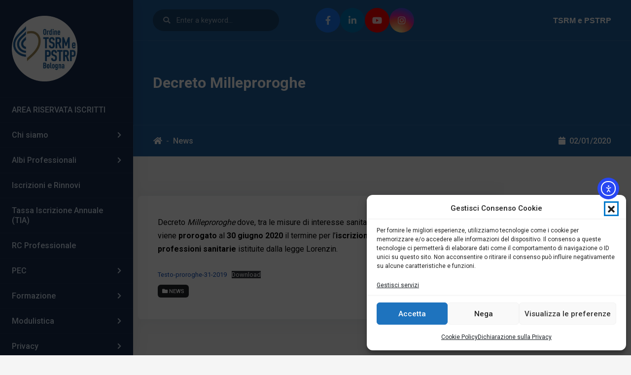

--- FILE ---
content_type: text/html; charset=UTF-8
request_url: https://bolognatsrmpstrp.it/decreto-milleproroghe/
body_size: 19518
content:
<!DOCTYPE html>
<html lang="it-IT" class="no-js">
<head>
<meta charset="UTF-8">
<meta name="viewport" content="width=device-width, initial-scale=1.0, user-scalable=yes, shrink-to-fit=no">
<!--
 <meta name="viewport" content="width=device-width, height=device-height, initial-scale=1.0, maximum-scale=1.0, user-scalable=no, shrink-to-fit=no" />
 -->
<title>Decreto Milleproroghe - Ordine TSRM e PSTRP di Bologna</title>
<meta name="description" content="Decreto&nbsp;Milleproroghe&nbsp;dove, tra le misure di interesse sanitario (art. 5), al punto 5 viene&nbsp;prorogato&nbsp;al&nbsp;30 giugno 2020&nbsp;il termine per l’iscrizione all’elenco speciale delle professioni sanitarie&nbsp;istituite dalla legge Lorenzin. Testo-proroghe-31-2019Download">
<meta name="robots" content="index, follow, max-snippet:-1, max-image-preview:large, max-video-preview:-1">
<link rel="canonical" href="https://bolognatsrmpstrp.it/decreto-milleproroghe/">
<meta property="og:url" content="https://bolognatsrmpstrp.it/decreto-milleproroghe/">
<meta property="og:site_name" content="Ordine TSRM e PSTRP di Bologna">
<meta property="og:locale" content="it_IT">
<meta property="og:type" content="article">
<meta property="article:author" content="https://it-it.facebook.com/ordinetsrmpstrpbologna/">
<meta property="article:publisher" content="https://it-it.facebook.com/ordinetsrmpstrpbologna/">
<meta property="article:section" content="News">
<meta property="og:title" content="Decreto Milleproroghe - Ordine TSRM e PSTRP di Bologna">
<meta property="og:description" content="Decreto&nbsp;Milleproroghe&nbsp;dove, tra le misure di interesse sanitario (art. 5), al punto 5 viene&nbsp;prorogato&nbsp;al&nbsp;30 giugno 2020&nbsp;il termine per l’iscrizione all’elenco speciale delle professioni sanitarie&nbsp;istituite dalla legge Lorenzin. Testo-proroghe-31-2019Download">
<meta property="og:image" content="https://bolognatsrmpstrp.it/wp-content/uploads/2022/05/cropped-logo_tsrm_semplice.png">
<meta property="og:image:secure_url" content="https://bolognatsrmpstrp.it/wp-content/uploads/2022/05/cropped-logo_tsrm_semplice.png">
<meta property="og:image:width" content="512">
<meta property="og:image:height" content="512">
<meta property="og:image:alt" content="cropped logo tsrm semplice.png">
<meta name="twitter:card" content="summary">
<meta name="twitter:title" content="Decreto Milleproroghe - Ordine TSRM e PSTRP di Bologna">
<meta name="twitter:description" content="Decreto&nbsp;Milleproroghe&nbsp;dove, tra le misure di interesse sanitario (art. 5), al punto 5 viene&nbsp;prorogato&nbsp;al&nbsp;30 giugno 2020&nbsp;il termine per l’iscrizione all’elenco speciale delle professioni sanitarie&nbsp;istituite dalla legge Lorenzin. Testo-proroghe-31-2019Download">
<link rel='dns-prefetch' href='//cdn.elementor.com' />
<link rel="alternate" type="application/rss+xml" title="Ordine TSRM e PSTRP di Bologna &raquo; Feed" href="https://bolognatsrmpstrp.it/feed/" />
<link rel="alternate" type="application/rss+xml" title="Ordine TSRM e PSTRP di Bologna &raquo; Feed dei commenti" href="https://bolognatsrmpstrp.it/comments/feed/" />
<style id='wp-img-auto-sizes-contain-inline-css' type='text/css'>
img:is([sizes=auto i],[sizes^="auto," i]){contain-intrinsic-size:3000px 1500px}
/*# sourceURL=wp-img-auto-sizes-contain-inline-css */
</style>
<link rel='stylesheet' id='wp-block-library-css' href='https://bolognatsrmpstrp.it/wp-includes/css/dist/block-library/style.min.css?ver=6.9' type='text/css' media='all' />
<style id='classic-theme-styles-inline-css' type='text/css'>
/*! This file is auto-generated */
.wp-block-button__link{color:#fff;background-color:#32373c;border-radius:9999px;box-shadow:none;text-decoration:none;padding:calc(.667em + 2px) calc(1.333em + 2px);font-size:1.125em}.wp-block-file__button{background:#32373c;color:#fff;text-decoration:none}
/*# sourceURL=/wp-includes/css/classic-themes.min.css */
</style>
<style id='global-styles-inline-css' type='text/css'>
:root{--wp--preset--aspect-ratio--square: 1;--wp--preset--aspect-ratio--4-3: 4/3;--wp--preset--aspect-ratio--3-4: 3/4;--wp--preset--aspect-ratio--3-2: 3/2;--wp--preset--aspect-ratio--2-3: 2/3;--wp--preset--aspect-ratio--16-9: 16/9;--wp--preset--aspect-ratio--9-16: 9/16;--wp--preset--color--black: #000000;--wp--preset--color--cyan-bluish-gray: #abb8c3;--wp--preset--color--white: #ffffff;--wp--preset--color--pale-pink: #f78da7;--wp--preset--color--vivid-red: #cf2e2e;--wp--preset--color--luminous-vivid-orange: #ff6900;--wp--preset--color--luminous-vivid-amber: #fcb900;--wp--preset--color--light-green-cyan: #7bdcb5;--wp--preset--color--vivid-green-cyan: #00d084;--wp--preset--color--pale-cyan-blue: #8ed1fc;--wp--preset--color--vivid-cyan-blue: #0693e3;--wp--preset--color--vivid-purple: #9b51e0;--wp--preset--gradient--vivid-cyan-blue-to-vivid-purple: linear-gradient(135deg,rgb(6,147,227) 0%,rgb(155,81,224) 100%);--wp--preset--gradient--light-green-cyan-to-vivid-green-cyan: linear-gradient(135deg,rgb(122,220,180) 0%,rgb(0,208,130) 100%);--wp--preset--gradient--luminous-vivid-amber-to-luminous-vivid-orange: linear-gradient(135deg,rgb(252,185,0) 0%,rgb(255,105,0) 100%);--wp--preset--gradient--luminous-vivid-orange-to-vivid-red: linear-gradient(135deg,rgb(255,105,0) 0%,rgb(207,46,46) 100%);--wp--preset--gradient--very-light-gray-to-cyan-bluish-gray: linear-gradient(135deg,rgb(238,238,238) 0%,rgb(169,184,195) 100%);--wp--preset--gradient--cool-to-warm-spectrum: linear-gradient(135deg,rgb(74,234,220) 0%,rgb(151,120,209) 20%,rgb(207,42,186) 40%,rgb(238,44,130) 60%,rgb(251,105,98) 80%,rgb(254,248,76) 100%);--wp--preset--gradient--blush-light-purple: linear-gradient(135deg,rgb(255,206,236) 0%,rgb(152,150,240) 100%);--wp--preset--gradient--blush-bordeaux: linear-gradient(135deg,rgb(254,205,165) 0%,rgb(254,45,45) 50%,rgb(107,0,62) 100%);--wp--preset--gradient--luminous-dusk: linear-gradient(135deg,rgb(255,203,112) 0%,rgb(199,81,192) 50%,rgb(65,88,208) 100%);--wp--preset--gradient--pale-ocean: linear-gradient(135deg,rgb(255,245,203) 0%,rgb(182,227,212) 50%,rgb(51,167,181) 100%);--wp--preset--gradient--electric-grass: linear-gradient(135deg,rgb(202,248,128) 0%,rgb(113,206,126) 100%);--wp--preset--gradient--midnight: linear-gradient(135deg,rgb(2,3,129) 0%,rgb(40,116,252) 100%);--wp--preset--font-size--small: 13px;--wp--preset--font-size--medium: 20px;--wp--preset--font-size--large: 36px;--wp--preset--font-size--x-large: 42px;--wp--preset--spacing--20: 0.44rem;--wp--preset--spacing--30: 0.67rem;--wp--preset--spacing--40: 1rem;--wp--preset--spacing--50: 1.5rem;--wp--preset--spacing--60: 2.25rem;--wp--preset--spacing--70: 3.38rem;--wp--preset--spacing--80: 5.06rem;--wp--preset--shadow--natural: 6px 6px 9px rgba(0, 0, 0, 0.2);--wp--preset--shadow--deep: 12px 12px 50px rgba(0, 0, 0, 0.4);--wp--preset--shadow--sharp: 6px 6px 0px rgba(0, 0, 0, 0.2);--wp--preset--shadow--outlined: 6px 6px 0px -3px rgb(255, 255, 255), 6px 6px rgb(0, 0, 0);--wp--preset--shadow--crisp: 6px 6px 0px rgb(0, 0, 0);}:where(.is-layout-flex){gap: 0.5em;}:where(.is-layout-grid){gap: 0.5em;}body .is-layout-flex{display: flex;}.is-layout-flex{flex-wrap: wrap;align-items: center;}.is-layout-flex > :is(*, div){margin: 0;}body .is-layout-grid{display: grid;}.is-layout-grid > :is(*, div){margin: 0;}:where(.wp-block-columns.is-layout-flex){gap: 2em;}:where(.wp-block-columns.is-layout-grid){gap: 2em;}:where(.wp-block-post-template.is-layout-flex){gap: 1.25em;}:where(.wp-block-post-template.is-layout-grid){gap: 1.25em;}.has-black-color{color: var(--wp--preset--color--black) !important;}.has-cyan-bluish-gray-color{color: var(--wp--preset--color--cyan-bluish-gray) !important;}.has-white-color{color: var(--wp--preset--color--white) !important;}.has-pale-pink-color{color: var(--wp--preset--color--pale-pink) !important;}.has-vivid-red-color{color: var(--wp--preset--color--vivid-red) !important;}.has-luminous-vivid-orange-color{color: var(--wp--preset--color--luminous-vivid-orange) !important;}.has-luminous-vivid-amber-color{color: var(--wp--preset--color--luminous-vivid-amber) !important;}.has-light-green-cyan-color{color: var(--wp--preset--color--light-green-cyan) !important;}.has-vivid-green-cyan-color{color: var(--wp--preset--color--vivid-green-cyan) !important;}.has-pale-cyan-blue-color{color: var(--wp--preset--color--pale-cyan-blue) !important;}.has-vivid-cyan-blue-color{color: var(--wp--preset--color--vivid-cyan-blue) !important;}.has-vivid-purple-color{color: var(--wp--preset--color--vivid-purple) !important;}.has-black-background-color{background-color: var(--wp--preset--color--black) !important;}.has-cyan-bluish-gray-background-color{background-color: var(--wp--preset--color--cyan-bluish-gray) !important;}.has-white-background-color{background-color: var(--wp--preset--color--white) !important;}.has-pale-pink-background-color{background-color: var(--wp--preset--color--pale-pink) !important;}.has-vivid-red-background-color{background-color: var(--wp--preset--color--vivid-red) !important;}.has-luminous-vivid-orange-background-color{background-color: var(--wp--preset--color--luminous-vivid-orange) !important;}.has-luminous-vivid-amber-background-color{background-color: var(--wp--preset--color--luminous-vivid-amber) !important;}.has-light-green-cyan-background-color{background-color: var(--wp--preset--color--light-green-cyan) !important;}.has-vivid-green-cyan-background-color{background-color: var(--wp--preset--color--vivid-green-cyan) !important;}.has-pale-cyan-blue-background-color{background-color: var(--wp--preset--color--pale-cyan-blue) !important;}.has-vivid-cyan-blue-background-color{background-color: var(--wp--preset--color--vivid-cyan-blue) !important;}.has-vivid-purple-background-color{background-color: var(--wp--preset--color--vivid-purple) !important;}.has-black-border-color{border-color: var(--wp--preset--color--black) !important;}.has-cyan-bluish-gray-border-color{border-color: var(--wp--preset--color--cyan-bluish-gray) !important;}.has-white-border-color{border-color: var(--wp--preset--color--white) !important;}.has-pale-pink-border-color{border-color: var(--wp--preset--color--pale-pink) !important;}.has-vivid-red-border-color{border-color: var(--wp--preset--color--vivid-red) !important;}.has-luminous-vivid-orange-border-color{border-color: var(--wp--preset--color--luminous-vivid-orange) !important;}.has-luminous-vivid-amber-border-color{border-color: var(--wp--preset--color--luminous-vivid-amber) !important;}.has-light-green-cyan-border-color{border-color: var(--wp--preset--color--light-green-cyan) !important;}.has-vivid-green-cyan-border-color{border-color: var(--wp--preset--color--vivid-green-cyan) !important;}.has-pale-cyan-blue-border-color{border-color: var(--wp--preset--color--pale-cyan-blue) !important;}.has-vivid-cyan-blue-border-color{border-color: var(--wp--preset--color--vivid-cyan-blue) !important;}.has-vivid-purple-border-color{border-color: var(--wp--preset--color--vivid-purple) !important;}.has-vivid-cyan-blue-to-vivid-purple-gradient-background{background: var(--wp--preset--gradient--vivid-cyan-blue-to-vivid-purple) !important;}.has-light-green-cyan-to-vivid-green-cyan-gradient-background{background: var(--wp--preset--gradient--light-green-cyan-to-vivid-green-cyan) !important;}.has-luminous-vivid-amber-to-luminous-vivid-orange-gradient-background{background: var(--wp--preset--gradient--luminous-vivid-amber-to-luminous-vivid-orange) !important;}.has-luminous-vivid-orange-to-vivid-red-gradient-background{background: var(--wp--preset--gradient--luminous-vivid-orange-to-vivid-red) !important;}.has-very-light-gray-to-cyan-bluish-gray-gradient-background{background: var(--wp--preset--gradient--very-light-gray-to-cyan-bluish-gray) !important;}.has-cool-to-warm-spectrum-gradient-background{background: var(--wp--preset--gradient--cool-to-warm-spectrum) !important;}.has-blush-light-purple-gradient-background{background: var(--wp--preset--gradient--blush-light-purple) !important;}.has-blush-bordeaux-gradient-background{background: var(--wp--preset--gradient--blush-bordeaux) !important;}.has-luminous-dusk-gradient-background{background: var(--wp--preset--gradient--luminous-dusk) !important;}.has-pale-ocean-gradient-background{background: var(--wp--preset--gradient--pale-ocean) !important;}.has-electric-grass-gradient-background{background: var(--wp--preset--gradient--electric-grass) !important;}.has-midnight-gradient-background{background: var(--wp--preset--gradient--midnight) !important;}.has-small-font-size{font-size: var(--wp--preset--font-size--small) !important;}.has-medium-font-size{font-size: var(--wp--preset--font-size--medium) !important;}.has-large-font-size{font-size: var(--wp--preset--font-size--large) !important;}.has-x-large-font-size{font-size: var(--wp--preset--font-size--x-large) !important;}
:where(.wp-block-post-template.is-layout-flex){gap: 1.25em;}:where(.wp-block-post-template.is-layout-grid){gap: 1.25em;}
:where(.wp-block-term-template.is-layout-flex){gap: 1.25em;}:where(.wp-block-term-template.is-layout-grid){gap: 1.25em;}
:where(.wp-block-columns.is-layout-flex){gap: 2em;}:where(.wp-block-columns.is-layout-grid){gap: 2em;}
:root :where(.wp-block-pullquote){font-size: 1.5em;line-height: 1.6;}
/*# sourceURL=global-styles-inline-css */
</style>
<link rel='stylesheet' id='anww-css' href='https://bolognatsrmpstrp.it/wp-content/plugins/accessibility-new-window-warnings/assets/css/accessibility-new-window-warnings-min.css?ver=1.2.0' type='text/css' media='all' />
<link rel='stylesheet' id='cmplz-general-css' href='https://bolognatsrmpstrp.it/wp-content/plugins/complianz-gdpr/assets/css/cookieblocker.min.css?ver=1765949888' type='text/css' media='all' />
<link rel='stylesheet' id='dce-style-css' href='https://bolognatsrmpstrp.it/wp-content/plugins/dynamic-content-for-elementor/assets/css/style.min.css?ver=3.3.24' type='text/css' media='all' />
<link rel='stylesheet' id='dce-hidden-label-css' href='https://bolognatsrmpstrp.it/wp-content/plugins/dynamic-content-for-elementor/assets/css/hidden-label.min.css?ver=3.3.24' type='text/css' media='all' />
<link rel='stylesheet' id='dce-dynamic-visibility-css' href='https://bolognatsrmpstrp.it/wp-content/plugins/dynamic-content-for-elementor/assets/css/dynamic-visibility.min.css?ver=3.3.24' type='text/css' media='all' />
<link rel='stylesheet' id='ea11y-widget-fonts-css' href='https://bolognatsrmpstrp.it/wp-content/plugins/pojo-accessibility/assets/build/fonts.css?ver=3.9.1' type='text/css' media='all' />
<link rel='stylesheet' id='bootstrap-css' href='https://bolognatsrmpstrp.it/wp-content/themes/scisco/css/bootstrap.min.css?ver=4.3.1' type='text/css' media='all' />
<link rel='stylesheet' id='scisco-bootstrap-css' href='https://bolognatsrmpstrp.it/wp-content/themes/scisco/css/bootstrap-overwrites.css?ver=4.3.1' type='text/css' media='all' />
<link rel='stylesheet' id='scisco-style-css' href='https://bolognatsrmpstrp.it/wp-content/themes/scisco/style.css?ver=6.9' type='text/css' media='all' />
<style id='scisco-style-inline-css' type='text/css'>
.ap-display-meta-item.tags {display:none;}#scisco-header-overlay {background: linear-gradient(120deg, rgba(10,72,179,0.9) 0, rgba(7, 51, 125, 0.64) 100%);}
/*# sourceURL=scisco-style-inline-css */
</style>
<link rel='stylesheet' id='child-style-css' href='https://bolognatsrmpstrp.it/wp-content/themes/tsrm-child/style.css?ver=1.0' type='text/css' media='all' />
<link rel='stylesheet' id='font-awesome-all-css' href='https://bolognatsrmpstrp.it/wp-content/themes/scisco/css/all.min.css?ver=5.11.2' type='text/css' media='all' />
<link rel='stylesheet' id='smart-menu-css' href='https://bolognatsrmpstrp.it/wp-content/themes/scisco/css/smart-menu.css?ver=1.0' type='text/css' media='all' />
<link rel='stylesheet' id='featherlight-css' href='https://bolognatsrmpstrp.it/wp-content/themes/scisco/css/featherlight.css?ver=1.5.0' type='text/css' media='all' />
<script type="text/javascript" src="https://bolognatsrmpstrp.it/wp-includes/js/jquery/jquery.min.js?ver=3.7.1" id="jquery-core-js"></script>
<script type="text/javascript" src="https://bolognatsrmpstrp.it/wp-includes/js/jquery/jquery-migrate.min.js?ver=3.4.1" id="jquery-migrate-js"></script>
<link rel="https://api.w.org/" href="https://bolognatsrmpstrp.it/wp-json/" /><link rel="alternate" title="JSON" type="application/json" href="https://bolognatsrmpstrp.it/wp-json/wp/v2/posts/2245" /><link rel="EditURI" type="application/rsd+xml" title="RSD" href="https://bolognatsrmpstrp.it/xmlrpc.php?rsd" />
<style>
        #albo-categories-list {
            list-style: none;
            padding: 0;
            margin: 0;
        }
        #albo-categories-list li {
            margin-bottom: 2px; /* Ridotto per meno spazio tra righe */
        }
        #albo-categories-list li a {
            display: block;
            padding: 6px 10px; /* Ridotto per meno padding interno */
            text-decoration: none;
            border: 1px solid transparent;
            border-radius: 4px;
            transition: background-color 0.2s ease, color 0.2s ease, border-color 0.2s ease;
        }
        #albo-categories-list li a:hover,
        #albo-categories-list li a:focus-visible {
            border-color: #999;
            background-color: #000;
            color: #fff;
        }
    </style><style>
.social-topnav {
    display: flex;
    align-items: center;
    gap: 0.5rem;
    margin-left: 1rem;
    margin-right: 1rem;
}

.social-topnav .social-link {
    color: rgba(255, 255, 255, 0.8);
    font-size: 1.1rem;
    padding: 0.5rem;
    border-radius: 50%;
    transition: all 0.3s ease;
}

.social-topnav .social-link:hover {
    color: white;
    background-color: rgba(255, 255, 255, 0.1);
    text-decoration: none;
}

.social-topnav .facebook:hover { background-color: #1877f2; }
.social-topnav .linkedin:hover { background-color: #0a66c2; }
.social-topnav .youtube:hover { background-color: #ff0000; }
.social-topnav .instagram:hover { background: #d6249f; background: radial-gradient(circle at 30% 107%, #fdf497 0%, #fdf497 5%, #fd5949 45%,#d6249f 60%,#285AEB 90%); background-color: #ff0000; }

@media (max-width: 768px) {
    .social-topnav {
        display: none; /* Nascondi su mobile per evitare sovraffollamento */
    }
}
    </style>			<style>.cmplz-hidden {
					display: none !important;
				}</style><style>
    .sr-only {
        position: absolute;
        width: 1px;
        height: 1px;
        padding: 0;
        margin: -1px;
        overflow: hidden;
        clip: rect(0,0,0,0);
        white-space: nowrap;
        border: 0;
    }
    </style>			<style>
				.e-con.e-parent:nth-of-type(n+4):not(.e-lazyloaded):not(.e-no-lazyload),
				.e-con.e-parent:nth-of-type(n+4):not(.e-lazyloaded):not(.e-no-lazyload) * {
					background-image: none !important;
				}
				@media screen and (max-height: 1024px) {
					.e-con.e-parent:nth-of-type(n+3):not(.e-lazyloaded):not(.e-no-lazyload),
					.e-con.e-parent:nth-of-type(n+3):not(.e-lazyloaded):not(.e-no-lazyload) * {
						background-image: none !important;
					}
				}
				@media screen and (max-height: 640px) {
					.e-con.e-parent:nth-of-type(n+2):not(.e-lazyloaded):not(.e-no-lazyload),
					.e-con.e-parent:nth-of-type(n+2):not(.e-lazyloaded):not(.e-no-lazyload) * {
						background-image: none !important;
					}
				}
			</style>
			<link rel="icon" href="https://bolognatsrmpstrp.it/wp-content/uploads/2022/05/cropped-logo_tsrm_semplice-32x32.png" sizes="32x32" />
<link rel="icon" href="https://bolognatsrmpstrp.it/wp-content/uploads/2022/05/cropped-logo_tsrm_semplice-192x192.png" sizes="192x192" />
<link rel="apple-touch-icon" href="https://bolognatsrmpstrp.it/wp-content/uploads/2022/05/cropped-logo_tsrm_semplice-180x180.png" />
<meta name="msapplication-TileImage" content="https://bolognatsrmpstrp.it/wp-content/uploads/2022/05/cropped-logo_tsrm_semplice-270x270.png" />
		<style type="text/css" id="wp-custom-css">
			/* Nasconde il pulsante submit del campo search ma mantiene accessibilità */
.btn-search-submit {
  position: absolute;
  left: -9999px;
  width: 1px;
  height: 1px;
  overflow: hidden;
}

/* Visualizza "TSRM e PSTRP" in alto nell'header - solo desktop */
#scisco-topnav div.container-fluid::after {
    content: "TSRM e PSTRP";
    font-family: Verdana, sans-serif;
    font-weight: bold;
    font-size: 16px; /* Più preciso di 'large' */
    color: white;
    display: inline-block;
    
    /* Nasconde su smartphone */
    @media (max-width: 768px) {
        display: none;
    }
}

/* Rimuove l'icona del carrello */
.fas.fa-shopping-cart {display:none;}

/* pulsante "iscriviti"
.iscriviti {
	background-color:#2e466e;
	border-radius:6px;
	margin-left:6% !important;
	margin-right:6% !important;
	margin-bottom:12% !important;
	margin-top:8% !important;
	text-align:center !important;
}
*/

/*Link Social per Footer WordPress */
.social-footer {
    display: flex;
    gap: 15px;
    justify-content: center;
    align-items: center;
    margin: 20px 0;
    flex-wrap: wrap;
}

.social-link {
    display: flex;
    align-items: center;
    justify-content: center;
    width: 50px;
    height: 50px;
    border-radius: 50%;
    text-decoration: none;
    transition: all 0.3s ease;
    color: white;
    padding: 5px;
    position: relative;
}

.social-link:hover {
    transform: translateY(-2px);
    box-shadow: 0 4px 12px rgba(0,0,0,0.2);
}

.social-link i {
    font-size: 18px;
}

.facebook {
    background-color: #1877f2;
}

.facebook:hover {
    background-color: #166fe5;
}

.linkedin {
    background-color: #0077b5;
}

.linkedin:hover {
    background-color: #006396;
}

.youtube {
    background-color: #ff0000;
}

.youtube:hover {
    background-color: #cc0000;
}

.instagram {
    background: #d6249f;
    background: radial-gradient(circle at 30% 107%, #fdf497 0%, #fdf497 5%, #fd5949 45%,#d6249f 60%,#285AEB 90%);
}

.instagram:hover {
    opacity: 0.9;
}
/* Nasconde l'icona di link esterno del plugin ANWW */
.social-link .anww-external-link-icon {
    display: none !important;
}		</style>
		    <style id="tsrm-accessibility-styles">
    /* LANDMARK PRINCIPALI */
    [role="main"] {
        display: block !important;
        width: 100% !important;
    }
    
    /* SKIP LINKS */
    .skip-navigation {
        position: absolute;
        top: -40px;
        left: 0;
        z-index: 999999;
    }
    
    .skip-link {
        position: absolute;
        top: -40px;
        left: -9999px;
        width: 1px;
        height: 1px;
        overflow: hidden;
        clip: rect(0 0 0 0);
        white-space: nowrap;
        text-decoration: none;
        background: #000;
        color: #fff;
        padding: 10px 15px;
        font-weight: bold;
        border-radius: 4px;
        border: 2px solid #fff;
    }
    
    .skip-link:focus {
        position: fixed !important;
        top: 10px !important;
        left: 10px !important;
        width: auto !important;
        height: auto !important;
        overflow: visible !important;
        clip: auto !important;
        white-space: normal !important;
        z-index: 999999 !important;
        box-shadow: 0 4px 12px rgba(0,0,0,0.5) !important;
    }
    
    /* FOCUS STYLES */
    a:focus,
    button:focus,
    input:focus,
    select:focus,
    textarea:focus,
    [tabindex]:focus,
    [role="button"]:focus {
        outline: 3px solid #007acc !important;
        outline-offset: 2px !important;
    }
    
    /* MENU FOCUS */
    .scisco-smart-menu-container a:focus,
    .form-control:focus {
        outline: 3px solid #007acc !important;
        background-color: rgba(0, 122, 204, 0.1) !important;
    }
    
    /* FIGURE DECORATIVE */
    figure[role="none"] {
        margin: 0;
    }
    
    /* LANDMARK FOCUS */
    [role="navigation"]:focus,
    [role="main"]:focus,
    [role="contentinfo"]:focus {
        outline: 2px solid #007acc;
        outline-offset: 2px;
    }
    </style>
    <style id="kirki-inline-styles">.navbar-vertical .navbar-brand img{max-width:60%;}.sidenav .navbar-brand{padding-top:2rem;padding-bottom:2rem;}#scisco-mobile-logo-wrapper .navbar-brand img{max-width:80px;}body, p,.anspress{font-family:-apple-system, BlinkMacSystemFont, "Segoe UI", Roboto, Oxygen-Sans, Ubuntu, Cantarell, "Helvetica Neue", sans-serif;}h1,h2,h3,h4,h5,h6,.h1,.h2,.h3,.h4,.h5,.h6{font-family:-apple-system, BlinkMacSystemFont, "Segoe UI", Roboto, Oxygen-Sans, Ubuntu, Cantarell, "Helvetica Neue", sans-serif;}body, p,.anspress,.scisco-rep-item .ap-reputation-ref,#anspress .ap-noti-date{color:#000000;}a{color:#0A48B3;}a:hover,.scisco-widget a:not([class]):hover,.tagcloud a:hover,a[class^="tag"]:hover,.ap-widget-pos a:hover,.ap-widget-inner a:hover,.card-meta div a:hover,.card-comments a:hover,.job_listings > div > a:hover h6{color:#062b6b;}#anspress .ap-widget-title:before,.highlighted-title:before{background:#2dce89;}input[type="submit"]:not(.slick-arrow),input[type="button"]:not(.slick-arrow),button[type="submit"],.button,.btn-primary,input[type="submit"]:not(.slick-arrow):hover,input[type="button"]:not(.slick-arrow):hover,button[type="submit"]:hover,.button:hover,.btn-primary:hover,input[type="submit"]:not(.slick-arrow):focus,input[type="button"]:not(.slick-arrow):focus,button[type="submit"]:focus,.button:hover,.btn-primary:focus,.btn-primary:disabled,.btn-primary:not(:disabled):not(.disabled):active,.btn-primary:not(:disabled):not(.disabled).active,.show>.btn-primary.dropdown-toggle{color:#ffffff;border-color:#0A48B3;}input[type="submit"]:not(.slick-arrow),input[type="button"]:not(.slick-arrow),button[type="submit"],.button,.btn-primary,input[type="submit"]:not(.slick-arrow):hover,input[type="button"]:not(.slick-arrow):hover,button[type="submit"]:hover,.button:hover,.btn-primary:hover,input[type="submit"]:not(.slick-arrow):focus,input[type="button"]:not(.slick-arrow):focus,button[type="submit"]:focus,.button:hover,.btn-primary:focus,.btn-primary:disabled,.btn-primary:not(:disabled):not(.disabled):active,.btn-primary:not(:disabled):not(.disabled).active,.show>.btn-primary.dropdown-toggle,.woocommerce #respond input#submit,.woocommerce a.button,.woocommerce button.button,.woocommerce input.button,.woocommerce #respond input#submit.alt,.woocommerce a.button.alt,.woocommerce button.button.alt,.woocommerce input.button.alt,.woocommerce a.added_to_cart,.woocommerce #respond input#submit:hover,.woocommerce a.button:hover,.woocommerce button.button:hover,.woocommerce input.button:hover,.woocommerce #respond input#submit.alt:hover,.woocommerce a.button.alt:hover,.woocommerce button.button.alt:hover,.woocommerce input.button.alt:hover,.woocommerce #respond input#submit.alt.disabled, .woocommerce #respond input#submit.alt.disabled:hover, .woocommerce #respond input#submit.alt:disabled, .woocommerce #respond input#submit.alt:disabled:hover, .woocommerce #respond input#submit.alt:disabled[disabled], .woocommerce #respond input#submit.alt:disabled[disabled]:hover, .woocommerce a.button.alt.disabled, .woocommerce a.button.alt.disabled:hover, .woocommerce a.button.alt:disabled, .woocommerce a.button.alt:disabled:hover, .woocommerce a.button.alt:disabled[disabled], .woocommerce a.button.alt:disabled[disabled]:hover, .woocommerce button.button.alt.disabled, .woocommerce button.button.alt.disabled:hover, .woocommerce button.button.alt:disabled, .woocommerce button.button.alt:disabled:hover, .woocommerce button.button.alt:disabled[disabled], .woocommerce button.button.alt:disabled[disabled]:hover, .woocommerce input.button.alt.disabled, .woocommerce input.button.alt.disabled:hover, .woocommerce input.button.alt:disabled, .woocommerce input.button.alt:disabled:hover, .woocommerce input.button.alt:disabled[disabled], .woocommerce input.button.alt:disabled[disabled]:hover{background-color:#0A48B3;}.btn-default,.btn-default:hover,.btn-default:focus,.btn-default:disabled,.btn-default:active,.btn-default:not(:disabled):not(.disabled):active,.btn-default:not(:disabled):not(.disabled).active,.show>.btn-default.dropdown-toggle{color:#ffffff;background-color:#172b4d;border-color:#172b4d;}.btn-success,.btn-success:hover,.btn-success:focus,.btn-success:disabled,.btn-success:active,.btn-success:not(:disabled):not(.disabled):active,.btn-success:not(:disabled):not(.disabled).active,.show>.btn-success.dropdown-toggle{color:#ffffff;background-color:#2dce89;border-color:#2dce89;}.btn-info,.btn-info:hover,.btn-info:focus,.btn-info:disabled,.btn-info:active,.btn-info:not(:disabled):not(.disabled):active,.btn-info:not(:disabled):not(.disabled).active,.show>.btn-info.dropdown-toggle{color:#ffffff;background-color:#11cdef;border-color:#11cdef;}.btn-warning,.btn-warning:hover,.btn-warning:focus,.btn-warning:disabled,.btn-warning:active,.btn-warning:not(:disabled):not(.disabled):active,.btn-warning:not(:disabled):not(.disabled).active,.show>.btn-warning.dropdown-toggle{color:#ffffff;background-color:#1e73be;border-color:#1e73be;}.btn-danger,.btn-danger:hover,.btn-danger:focus,.btn-danger:disabled,.btn-danger:active,.btn-danger:not(:disabled):not(.disabled):active,.btn-danger:not(:disabled):not(.disabled).active,.show>.btn-danger.dropdown-toggle{color:#ffffff;background-color:#D62828;border-color:#D62828;}#scisco-topnav.navbar-dark .navbar-nav .nav-link{color:#ffffff;}#scisco-topnav.navbar-dark .navbar-nav .nav-link:hover{color:rgba(255, 255, 255, 0.7);}.scisco-dark-dropdown.dropdown-menu,.ui-menu{background:rgba(23,43,77,0.95);}#scisco-notification-dropdown .ap-noti-date{color:#ffffff;}.scisco-dark-dropdown.dropdown-menu a,.scisco-dark-dropdown.dropdown-menu a:hover,.ui-menu .ui-menu-item,.ui-menu .ui-menu-item:hover{color:#ffffff;}#scisco-header{background-color:#1f5e9c;}#scisco-page-title h1, #scisco-page-title p,#scisco-page-title a, #scisco-page-title .scisco-description, .breadcrumb-dark .breadcrumb-item a,.breadcrumb-dark .breadcrumb-item a:hover,.breadcrumb-dark .breadcrumb-item + .breadcrumb-item::before,.breadcrumb-dark .breadcrumb-item.active,.woocommerce .woocommerce-breadcrumb a{color:#ffffff;}.navbar-vertical.navbar-expand-xs{max-width:270px;}.sidenav.navbar, #scisco-mobile-logo-wrapper{background-color:#172b4d;}.scisco-sm-skin a{color:#cfdeef;}.scisco-sm-skin .current-menu-item a,.scisco-sm-skin a:hover,.scisco-sm-skin a:focus,.scisco-sm-skin a:active{color:#ffffff;}.scisco-rep-item-points span,span.scisco-title-rep,#scisco-notification-dropdown .ap-noti-rep,.scisco-user-box.box-warning,#anspress .ap-noti-rep,.ap-user-reputation,.ap-activity-item .ap-user-reputation{background:#F28900;}#ap-user-nav .ap-tab-nav li > a > span{background-color:#2dce89;}#anspress .ap-category-item .ap-cat-img-c .ap-category-icon{font-size:65px;width:65px;height:65px;}body.scisco .single_job_listing .meta .full-time{background-color:#2dce89;}.job-manager .full-time,.job-types .full-time,.job_listing .full-time{color:#2dce89;}body.scisco .scisco-single-job-wrapper.full-time{border-color:#2dce89;}body.scisco .single_job_listing .meta .part-time{background-color:#F28900;}.job-manager .part-time,.job-types .part-time,.job_listing .part-time{color:#F28900;}body.scisco .scisco-single-job-wrapper.part-time{border-color:#F28900;}body.scisco .single_job_listing .meta .temporary{background-color:#D62828;}.job-manager .temporary,.job-types .temporary,.job_listing .temporary{color:#D62828;}body.scisco .scisco-single-job-wrapper.temporary{border-color:#D62828;}body.scisco .single_job_listing .meta .freelance{background-color:#11cdef;}.job-manager .freelance,.job-types .freelance,.job_listing .freelance{color:#11cdef;}body.scisco .scisco-single-job-wrapper.freelance{border-color:#11cdef;}body.scisco .single_job_listing .meta .internship{background-color:#0A48B3;}.job-manager .internship,.job-types .internship,.job_listing .internship{color:#0A48B3;}body.scisco .scisco-single-job-wrapper.internship{border-color:#0A48B3;}#scisco-footer{background:#101e36;background-color:#101e36;background-repeat:no-repeat;background-position:center bottom;background-attachment:scroll;-webkit-background-size:contain;-moz-background-size:contain;-ms-background-size:contain;-o-background-size:contain;background-size:contain;}#scisco-footer,#scisco-footer p,#scisco-footer a,#scisco-footer .tagcloud a,#scisco-footer a[class^="tag"]{color:#e9ebec;}#scisco-footer h1,#scisco-footer h2,#scisco-footer h3,#scisco-footer h4,#scisco-footer h5,#scisco-footer h6,#scisco-footer a:hover,#scisco-footer .tagcloud a:hover,#scisco-footer a[class^="tag"]:hover{color:#FFFFFF;}@media screen and (min-width: 1200px){.sidenav.fixed-left + .main-content,.g-sidenav-pinned .sidenav.fixed-left + .main-content{margin-left:270px;}.sidenav.fixed-right + .main-content,.g-sidenav-pinned .sidenav.fixed-right + .main-content{margin-right:270px;}}@media screen and (max-width: 1199.98px){.sidenav.fixed-left{-webkit-transform:translateX(-270px);-moz-transform:translateX(-270px);-ms-transform:translateX(-270px);-o-transform:translateX(-270px);transform:translateX(-270px);}.sidenav.fixed-right{-webkit-transform:translateX(270px);-moz-transform:translateX(270px);-ms-transform:translateX(270px);-o-transform:translateX(270px);transform:translateX(270px);}}</style></head>
<body data-cmplz=2 class="wp-singular post-template-default single single-post postid-2245 single-format-standard wp-custom-logo wp-theme-scisco wp-child-theme-tsrm-child ally-default scisco elementor-default elementor-kit-9999">
<nav aria-label="Collegamenti di navigazione rapida" class="skip-navigation"><a href="#main-content" class="skip-link">Salta al contenuto principale</a><a href="#scisco-sidenav" class="skip-link">Salta al menu</a><a href="#scisco-footer" class="skip-link">Salta al footer</a></nav><nav id="scisco-sidenav" class="sidenav navbar navbar-vertical fixed-left navbar-expand-xs navbar-dark" aria-label="Menu di navigazione principale">
    <div class="scrollbar-inner">
    <div class="navbar-block">
      <div class="sidenav-header" itemscope itemtype="http://schema.org/Brand">
        <a href="https://bolognatsrmpstrp.it/" class="navbar-brand" rel="home"><img fetchpriority="high" width="508" height="508" src="https://bolognatsrmpstrp.it/wp-content/uploads/2024/12/logo_TSRM_PSTRP_tondo.png" class="custom-logo" alt="logo tsrm pstrp tondo" decoding="async" srcset="https://bolognatsrmpstrp.it/wp-content/uploads/2024/12/logo_TSRM_PSTRP_tondo.png 508w, https://bolognatsrmpstrp.it/wp-content/uploads/2024/12/logo_TSRM_PSTRP_tondo-300x300.png 300w, https://bolognatsrmpstrp.it/wp-content/uploads/2024/12/logo_TSRM_PSTRP_tondo-150x150.png 150w" sizes="(max-width: 508px) 100vw, 508px" /></a>      </div>
      <div class="sidenav-toggler close-sidenav" data-action="sidenav-pin" data-target="#sidenav-main">
          <i class="fas fa-times"></i>
      </div>
        <div class="navbar-inner">
                              <div class="scisco-header-menu">
                <div class="scisco-smart-menu-container" data-collapsiblebehavior="accordion">
                    <nav id="scisco-main-menu" class="scisco-smart-menu-wrapper"><ul id="menu-main" class="scisco-smart-menu sm scisco-sm-skin animated sm-vertical "><li id="menu-item-24310" class="menu-item menu-item-type-custom menu-item-object-custom menu-item-24310"><a href="https://amministrazione.alboweb.net/login">AREA RISERVATA ISCRITTI</a></li>
<li id="menu-item-10380" class="menu-item menu-item-type-custom menu-item-object-custom menu-item-has-children has-submenu menu-item-10380"><a href="#" role="button" aria-expanded="false" aria-haspopup="true">Chi siamo</a>
<ul class="sub-menu">
	<li id="menu-item-10356" class="menu-item menu-item-type-post_type menu-item-object-page menu-item-10356"><a href="https://bolognatsrmpstrp.it/chi-siamo/ordine-tsrm-pstrp/">• L&#8217;Ordine TSRM e PSTRP</a></li>
	<li id="menu-item-10360" class="menu-item menu-item-type-post_type menu-item-object-page menu-item-10360"><a href="https://bolognatsrmpstrp.it/chi-siamo/organigramma/">• Organigramma</a></li>
	<li id="menu-item-22418" class="menu-item menu-item-type-post_type menu-item-object-page menu-item-22418"><a href="https://bolognatsrmpstrp.it/chi-siamo/commissioni-albo/">• Commissioni d&#8217;Albo</a></li>
	<li id="menu-item-26352" class="menu-item menu-item-type-post_type menu-item-object-page menu-item-26352"><a href="https://bolognatsrmpstrp.it/elenchi-speciali/">• Elenchi Speciali</a></li>
	<li id="menu-item-10366" class="menu-item menu-item-type-post_type menu-item-object-page menu-item-10366"><a href="https://bolognatsrmpstrp.it/chi-siamo/normativa/">• Normativa</a></li>
	<li id="menu-item-10357" class="menu-item menu-item-type-post_type menu-item-object-page menu-item-10357"><a href="https://bolognatsrmpstrp.it/chi-siamo/codice-deontologico/">• Costituzione Etica e Codici Deontologici</a></li>
	<li id="menu-item-10371" class="menu-item menu-item-type-post_type menu-item-object-page menu-item-10371"><a href="https://bolognatsrmpstrp.it/chi-siamo/pari-opportunita/">• Pari opportunità</a></li>
</ul>
</li>
<li id="menu-item-13266" class="menu-item menu-item-type-custom menu-item-object-custom menu-item-has-children has-submenu menu-item-13266"><a href="#" role="button" aria-expanded="false" aria-haspopup="true">Albi Professionali</a>
<ul class="sub-menu">
	<li id="menu-item-13267" class="menu-item menu-item-type-taxonomy menu-item-object-category menu-item-13267"><a href="https://bolognatsrmpstrp.it/albo-assistente-sanitario/">• Assistente Sanitario</a></li>
	<li id="menu-item-13268" class="menu-item menu-item-type-taxonomy menu-item-object-category menu-item-13268"><a href="https://bolognatsrmpstrp.it/albo-dietisti/">• Dietista</a></li>
	<li id="menu-item-13269" class="menu-item menu-item-type-taxonomy menu-item-object-category menu-item-13269"><a href="https://bolognatsrmpstrp.it/albo-educatori-professionali/">• Educatore Professionale</a></li>
	<li id="menu-item-13272" class="menu-item menu-item-type-taxonomy menu-item-object-category menu-item-13272"><a href="https://bolognatsrmpstrp.it/albo-igienistidentali/">• Igienista Dentale</a></li>
	<li id="menu-item-13273" class="menu-item menu-item-type-taxonomy menu-item-object-category menu-item-13273"><a href="https://bolognatsrmpstrp.it/albo-logopedisti/">• Logopedista</a></li>
	<li id="menu-item-13274" class="menu-item menu-item-type-taxonomy menu-item-object-category menu-item-13274"><a href="https://bolognatsrmpstrp.it/ortottista-e-assistente-di-oftalmologia/">• Ortottista e Assistente di oftalmologia</a></li>
	<li id="menu-item-13275" class="menu-item menu-item-type-taxonomy menu-item-object-category menu-item-13275"><a href="https://bolognatsrmpstrp.it/albo-podologo/">• Podologo</a></li>
	<li id="menu-item-13276" class="menu-item menu-item-type-taxonomy menu-item-object-category menu-item-13276"><a href="https://bolognatsrmpstrp.it/albo-tecnici-audiometristi/">• Tecnico Audiometrista</a></li>
	<li id="menu-item-13277" class="menu-item menu-item-type-taxonomy menu-item-object-category menu-item-13277"><a href="https://bolognatsrmpstrp.it/albo-tecnici-audioprotesista/">• Tecnico Audioprotesista</a></li>
	<li id="menu-item-13270" class="menu-item menu-item-type-taxonomy menu-item-object-category menu-item-13270"><a href="https://bolognatsrmpstrp.it/albo-fisiopatologiacardiocircolatoria/">• TFCPC</a></li>
	<li id="menu-item-13278" class="menu-item menu-item-type-taxonomy menu-item-object-category menu-item-13278"><a href="https://bolognatsrmpstrp.it/albo-tdp/">• TPALL</a></li>
	<li id="menu-item-13279" class="menu-item menu-item-type-taxonomy menu-item-object-category menu-item-13279"><a href="https://bolognatsrmpstrp.it/albo-tecnico-della-riabilitazione-psichiatrica/">• TeRP</a></li>
	<li id="menu-item-13281" class="menu-item menu-item-type-taxonomy menu-item-object-category menu-item-13281"><a href="https://bolognatsrmpstrp.it/albo-tecnico-di-neurofisiopatologia/">• TNFP</a></li>
	<li id="menu-item-13282" class="menu-item menu-item-type-taxonomy menu-item-object-category menu-item-13282"><a href="https://bolognatsrmpstrp.it/albo-tecnico-ortopedico/">• Tecnico Ortopedico</a></li>
	<li id="menu-item-13280" class="menu-item menu-item-type-taxonomy menu-item-object-category menu-item-13280"><a href="https://bolognatsrmpstrp.it/albo-tecnico-di-laboratorio/">• TSLB</a></li>
	<li id="menu-item-13283" class="menu-item menu-item-type-taxonomy menu-item-object-category menu-item-13283"><a href="https://bolognatsrmpstrp.it/albo-tsrm/">• TSRM</a></li>
	<li id="menu-item-13284" class="menu-item menu-item-type-taxonomy menu-item-object-category menu-item-13284"><a href="https://bolognatsrmpstrp.it/albo-terapistaneuroepsicomotricita/">• TNPEE</a></li>
	<li id="menu-item-13285" class="menu-item menu-item-type-taxonomy menu-item-object-category menu-item-13285"><a href="https://bolognatsrmpstrp.it/albo-terapista-occupazionale/">• Terapista Occupazionale</a></li>
</ul>
</li>
<li id="menu-item-13672" class="menu-item menu-item-type-post_type menu-item-object-page menu-item-13672"><a href="https://bolognatsrmpstrp.it/vademecum/">Iscrizioni e Rinnovi</a></li>
<li id="menu-item-24629" class="menu-item menu-item-type-custom menu-item-object-custom menu-item-24629"><a href="https://bolognatsrmpstrp.it/quota-di-iscrizione/">Tassa Iscrizione Annuale (TIA)</a></li>
<li id="menu-item-10336" class="menu-item menu-item-type-post_type menu-item-object-page menu-item-10336"><a href="https://bolognatsrmpstrp.it/assicurazione-tsrm/">RC Professionale</a></li>
<li id="menu-item-27001" class="menu-item menu-item-type-custom menu-item-object-custom menu-item-has-children has-submenu menu-item-27001"><a href="#" role="button" aria-expanded="false" aria-haspopup="true">PEC</a>
<ul class="sub-menu">
	<li id="menu-item-27019" class="menu-item menu-item-type-custom menu-item-object-custom menu-item-27019"><a href="https://bolognatsrmpstrp.it/pec/">• Posta Certificata (PEC)</a></li>
	<li id="menu-item-27005" class="menu-item menu-item-type-post_type menu-item-object-page menu-item-27005"><a href="https://bolognatsrmpstrp.it/obbligo-pec/">• Obbligo PEC</a></li>
</ul>
</li>
<li id="menu-item-26492" class="menu-item menu-item-type-custom menu-item-object-custom menu-item-has-children has-submenu menu-item-26492"><a href="#" role="button" aria-expanded="false" aria-haspopup="true">Formazione</a>
<ul class="sub-menu">
	<li id="menu-item-26493" class="menu-item menu-item-type-taxonomy menu-item-object-category menu-item-26493"><a href="https://bolognatsrmpstrp.it/formazione/">• Corsi ed Eventi formativi</a></li>
	<li id="menu-item-10456" class="menu-item menu-item-type-post_type menu-item-object-page menu-item-10456"><a href="https://bolognatsrmpstrp.it/formazione-crediti-ecm/">• Formazione e ECM</a></li>
	<li id="menu-item-26499" class="menu-item menu-item-type-post_type menu-item-object-page menu-item-26499"><a href="https://bolognatsrmpstrp.it/obblighi-formativi/">• Obblighi Formativi</a></li>
</ul>
</li>
<li id="menu-item-24613" class="menu-item menu-item-type-custom menu-item-object-custom menu-item-has-children has-submenu menu-item-24613"><a href="#" role="button" aria-expanded="false" aria-haspopup="true">Modulistica</a>
<ul class="sub-menu">
	<li id="menu-item-24586" class="menu-item menu-item-type-post_type menu-item-object-page menu-item-24586"><a href="https://bolognatsrmpstrp.it/modulistica/richiesta-di-trasferimento/">• Domanda di trasferimento</a></li>
	<li id="menu-item-24410" class="menu-item menu-item-type-post_type menu-item-object-page menu-item-24410"><a href="https://bolognatsrmpstrp.it/modulistica/cancellazione/">• Cancellazione dall’Albo</a></li>
	<li id="menu-item-24266" class="menu-item menu-item-type-post_type menu-item-object-page menu-item-24266"><a href="https://bolognatsrmpstrp.it/modulistica/certificato-di-iscrizione-albo/">• Certificato di iscrizione Albo</a></li>
	<li id="menu-item-24614" class="menu-item menu-item-type-custom menu-item-object-custom menu-item-24614"><a href="https://bolognatsrmpstrp.it/wp-content/uploads/2026/01/Autocertificazione-iscrizione-Ordine-TSRM-PSTRP-di-Bologna.pdf">• Autocertificazione iscrizione Albo</a></li>
	<li id="menu-item-24616" class="menu-item menu-item-type-custom menu-item-object-custom menu-item-24616"><a href="https://bolognatsrmpstrp.it/richiesta-patrocinio/">• Richiesta Patrocinio</a></li>
	<li id="menu-item-24677" class="menu-item menu-item-type-post_type menu-item-object-page menu-item-24677"><a href="https://bolognatsrmpstrp.it/modulistica/certificato-di-onorabilita-professionale-good-standing/">• Certificato di onorabilità professionale (Good Standing)</a></li>
	<li id="menu-item-26971" class="menu-item menu-item-type-custom menu-item-object-custom menu-item-26971"><a href="https://bolognatsrmpstrp.it/societa-tra-professionisti/">• Società tra Professionisti (STP)</a></li>
	<li id="menu-item-10379" class="menu-item menu-item-type-post_type menu-item-object-page menu-item-10379"><a href="https://bolognatsrmpstrp.it/modulistica/segnalazione-sospetta-attivita-abusiva-di-professione/">• Segnalazione Abusivismo</a></li>
	<li id="menu-item-24617" class="menu-item menu-item-type-custom menu-item-object-custom menu-item-24617"><a href="https://bolognatsrmpstrp.it/wp-content/uploads/2024/01/Allegato-1-REGOLAMENTO-COMMISSARI-DI-LAUREA-MANIFESTAZIONE-INTERESSE-E-INFORMATIVA-PRIVACY-1.pdf">• Manifestazione di interesse Commissario di Laurea</a></li>
	<li id="menu-item-24618" class="menu-item menu-item-type-custom menu-item-object-custom menu-item-24618"><a href="https://bolognatsrmpstrp.it/wp-content/uploads/2024/06/Modulo_Nota-spese.pdf">• Nota spese</a></li>
</ul>
</li>
<li id="menu-item-14863" class="menu-item menu-item-type-custom menu-item-object-custom menu-item-has-children has-submenu menu-item-14863"><a href="#" role="button" aria-expanded="false" aria-haspopup="true">Privacy</a>
<ul class="sub-menu">
	<li id="menu-item-20136" class="menu-item menu-item-type-post_type menu-item-object-post menu-item-20136"><a href="https://bolognatsrmpstrp.it/privacy/esercizio-dei-diritti/">• Procedure Privacy</a></li>
	<li id="menu-item-14884" class="menu-item menu-item-type-custom menu-item-object-custom menu-item-14884"><a href="https://bolognatsrmpstrp.it/wp-content/uploads/2025/03/Informativa-sulla-protezione-dei-dati-per-gli-iscritti-allOrdine-TSRM-PSTRP-di-Bologna.pdf">• Informativa sul trattamento dei dati personali degli iscritti</a></li>
	<li id="menu-item-14885" class="menu-item menu-item-type-custom menu-item-object-custom menu-item-14885"><a href="https://bolognatsrmpstrp.it/wp-content/uploads/2021/12/Informativa-Obblighi-Connessi-al-DL-4421-e-ss.mm_.ii_..pdf">• Informativa Obblighi connessi al DL 44/2021 e ss.mm.ii.</a></li>
	<li id="menu-item-16032" class="menu-item menu-item-type-post_type menu-item-object-page menu-item-16032"><a href="https://bolognatsrmpstrp.it/privacy/responsabile/">• Responsabile della Protezione dei Dati personali (RPD/DPO)</a></li>
	<li id="menu-item-10906" class="menu-item menu-item-type-post_type menu-item-object-page menu-item-10906"><a href="https://bolognatsrmpstrp.it/privacy/cookie-policy-ue/">• Cookie</a></li>
</ul>
</li>
<li id="menu-item-19671" class="menu-item menu-item-type-post_type menu-item-object-page menu-item-19671"><a href="https://bolognatsrmpstrp.it/amministrazione-trasparente/">Amministrazione Trasparente</a></li>
<li id="menu-item-20135" class="menu-item menu-item-type-post_type menu-item-object-page menu-item-20135"><a href="https://bolognatsrmpstrp.it/amministrazione-trasparente/wistleblowing/">Whistleblowing</a></li>
<li id="menu-item-24625" class="menu-item menu-item-type-custom menu-item-object-custom menu-item-has-children has-submenu menu-item-24625"><a href="#" role="button" aria-expanded="false" aria-haspopup="true">Informazioni utili</a>
<ul class="sub-menu">
	<li id="menu-item-10918" class="menu-item menu-item-type-post_type menu-item-object-page menu-item-10918"><a href="https://bolognatsrmpstrp.it/info-2/faq/">• FAQ &#8211; Domande frequenti</a></li>
	<li id="menu-item-22396" class="menu-item menu-item-type-post_type menu-item-object-page menu-item-22396"><a href="https://bolognatsrmpstrp.it/info-2/ricerca-iscritti-albo-2/">• Ricerca Iscritti Albo</a></li>
	<li id="menu-item-26097" class="menu-item menu-item-type-custom menu-item-object-custom menu-item-26097"><a href="https://www.salute.gov.it/new/it/tema/riconoscimento-qualifiche-professioni-sanitarie/">• Riconoscimento qualifiche professioni sanitarie</a></li>
	<li id="menu-item-26695" class="menu-item menu-item-type-custom menu-item-object-custom menu-item-26695"><a href="https://salute.regione.emilia-romagna.it/trasparenza/avvisi-pubblici/procedura-riconoscimento-equivalenza-titoli-professioni-sanitarie">• Procedura per il riconoscimento dell’equivalenza dei titoli del pregresso ordinamento ai titoli universitari abilitanti alle professioni sanitarie</a></li>
</ul>
</li>
<li id="menu-item-26483" class="menu-item menu-item-type-custom menu-item-object-custom menu-item-has-children has-submenu menu-item-26483"><a href="#" role="button" aria-expanded="false" aria-haspopup="true">Lavoro</a>
<ul class="sub-menu">
	<li id="menu-item-26476" class="menu-item menu-item-type-taxonomy menu-item-object-category menu-item-26476"><a href="https://bolognatsrmpstrp.it/offro-lavoro/">• Offerte Lavoro</a></li>
	<li id="menu-item-10486" class="menu-item menu-item-type-post_type menu-item-object-page menu-item-10486"><a href="https://bolognatsrmpstrp.it/info-2/cerco-offro-lavoro/">• Bandi e concorsi</a></li>
	<li id="menu-item-27148" class="menu-item menu-item-type-custom menu-item-object-custom menu-item-27148"><a href="https://bolognatsrmpstrp.it/sistema-tessera-sanitaria-richiesta-credenziali-sistema-ts/">• Sistema TS</a></li>
</ul>
</li>
<li id="menu-item-22316" class="menu-item menu-item-type-post_type menu-item-object-page menu-item-22316"><a href="https://bolognatsrmpstrp.it/contattaci-3/">Contattaci</a></li>
<li id="menu-item-19678" class="menu-item menu-item-type-custom menu-item-object-custom menu-item-19678"><a href="https://bolognatsrmpstrp.it/wp-login.php">Amministratori sito</a></li>
</ul></nav>                </div>
            </div>
                    </div>
              </div>
    </div>
</nav><div class="main-content" id="panel">  
 
<header id="scisco-header" data-img="">
<!-- Mobile Header -->
<div id="scisco-mobile-logo-wrapper">
  <div class="container-fluid">
    <div class="row align-items-center justify-content-between">
      <div class="col-auto">
        <a href="https://bolognatsrmpstrp.it/" class="navbar-brand" rel="home"><img fetchpriority="high" width="508" height="508" src="https://bolognatsrmpstrp.it/wp-content/uploads/2024/12/logo_TSRM_PSTRP_tondo.png" class="custom-logo" alt="logo tsrm pstrp tondo" decoding="async" srcset="https://bolognatsrmpstrp.it/wp-content/uploads/2024/12/logo_TSRM_PSTRP_tondo.png 508w, https://bolognatsrmpstrp.it/wp-content/uploads/2024/12/logo_TSRM_PSTRP_tondo-300x300.png 300w, https://bolognatsrmpstrp.it/wp-content/uploads/2024/12/logo_TSRM_PSTRP_tondo-150x150.png 150w" sizes="(max-width: 508px) 100vw, 508px" /></a>      </div>
      <div class="col-auto">
        <div id="scisco-mobile-logo-toggler" class="sidenav-toggler sidenav-toggler-dark" data-action="sidenav-pin" data-target="#sidenav-main">
          <div class="sidenav-toggler-inner">
            <i class="sidenav-toggler-line"></i>
            <i class="sidenav-toggler-line"></i>
            <i class="sidenav-toggler-line"></i>
          </div>
        </div>
      </div>
    </div>
  </div>
</div>
<!-- Topnav -->
<nav id="scisco-topnav" class="navbar navbar-top navbar-expand navbar-dark border-bottom" aria-label="Barra di navigazione superiore">
  <div class="container-fluid">
    <div class="collapse navbar-collapse" id="navbarSupportedContent">

		<form id="navbar-search-main" class="navbar-search navbar-search-dark form-inline mr-sm-3" role="search" method="get" action="https://bolognatsrmpstrp.it/">
		  <div class="form-group mb-0">
			<div class="input-group input-group-merge">
			  <div class="input-group-prepend">
				<span class="input-group-text"><i class="fas fa-search"></i></span>
			  </div>
			  			  <input class="form-control autocomplete-posts" placeholder="Enter a keyword..." type="text" name="s">  
			  			</div>
		  </div>
		  <button type="submit" class="btn-search-submit" aria-label="Invia ricerca">
			<i class="fas fa-search"></i>
		  </button>
		  <button type="button" class="close" data-action="search-close" data-target="#navbar-search-main" aria-label="Close">
			<span aria-hidden="true">×</span>
		  </button>
		</form>

		<!-- Link Social per Topnav -->
		<div class="social-topnav">
			<a href="https://www.facebook.com/OrdineTSRMePSTRPdiBologna/" 
			   target="_blank" 
			   rel="noopener noreferrer" 
			   aria-label="Seguici su Facebook"
			   class="social-link facebook nav-link">
				<i class="fab fa-facebook-f" aria-hidden="true"></i>
			</a>

			<a href="https://www.linkedin.com/in/ordine-tsrm-e-pstrp-bologna-591376338/" 
			   target="_blank" 
			   rel="noopener noreferrer" 
			   aria-label="Seguici su LinkedIn"
			   class="social-link linkedin nav-link">
				<i class="fab fa-linkedin-in" aria-hidden="true"></i>
			</a>

			<a href="https://www.youtube.com/@TSRMePSTRP-BO" 
			   target="_blank"  
			   rel="noopener noreferrer" 
			   aria-label="Seguici su YouTube"
			   class="social-link youtube nav-link">
				<i class="fab fa-youtube" aria-hidden="true"></i>
			</a>
			
			<a href="https://www.instagram.com/tsrmepstrp_bo" 
			   target="_blank"  
			   rel="noopener noreferrer" 
			   aria-label="Seguici su Instagram"
			   class="social-link instagram nav-link">
				<i class="fab fa-instagram" aria-hidden="true"></i>
			</a>
		</div>		
	
		
      <ul class="navbar-nav align-items-center ml-md-auto">
        <li class="nav-item d-sm-none">
          <a class="nav-link" href="#" data-action="search-show" data-target="#navbar-search-main">
            <i class="fas fa-search"></i>
		    <span class="sr-only">Search</span>
          </a>
        </li>
                      </ul>
    </div>
  </div>
</nav>
    <div class="container-fluid">
        <div id="scisco-page-title">
            <h1>Decreto Milleproroghe</h1>             
        </div>
    </div>
        <div class="scisco-header-breadcrumb">
        <div class="container-fluid">
            <div class="row align-items-center">
                <div class="scisco-post-breadcrumb col-12 col-md-auto">
                    <nav id="scisco-breadcrumb-menu" aria-label="breadcrumb">
                        <nav aria-label="Navigazione breadcrumb"><ol class="breadcrumb breadcrumb-links breadcrumb-dark"><li class="breadcrumb-item"><a href="https://bolognatsrmpstrp.it/"><span><i class="fas fa-home" aria-hidden="true"></i><span class="sr-only">Home</span></span></a></li><li class="breadcrumb-item"><a href="https://bolognatsrmpstrp.it/senza-categoria/">News</a></li></ol></nav>                    </nav>
                </div>
                <div class="scisco-post-date col-12 col-md-auto mt-2 mt-md-0 ml-auto">
                    <i class="fas fa-calendar"></i>02/01/2020                </div>
            </div>
        </div>
    </div>
        </header>

<div class="container-fluid">
    <div class="row">
        <main id="scisco-main-wrapper" class="col-12 col-xl-9">
                        <div class="scisco-content-wrapper">
                                                
<p> Decreto&nbsp;<em>Milleproroghe</em>&nbsp;dove, tra le misure di interesse sanitario (art. 5), al punto 5 viene&nbsp;<strong>prorogato</strong>&nbsp;al&nbsp;<strong>30 giugno 2020</strong>&nbsp;il termine per l’<strong>iscrizione all’elenco speciale delle professioni sanitarie</strong>&nbsp;istituite dalla legge Lorenzin.</p>



<div class="wp-block-file"><a href="https://bolognatsrmpstrp.it/wp-content/uploads/2020/01/Testo-proroghe-31-2019.pdf">Testo-proroghe-31-2019</a><a href="https://bolognatsrmpstrp.it/wp-content/uploads/2020/01/Testo-proroghe-31-2019.pdf" class="wp-block-file__button" download>Download</a></div>
                <div class="clearfix"></div>
                                                <div class="scisco-meta">
                    <div>
                    <span class="badge badge-dark"><a href="https://bolognatsrmpstrp.it/senza-categoria/"><i class="fas fa-folder"></i> News</a></span>                    </div>
                    <div>
                                        </div>
                </div>
                            </div>
                                                  
        </main>
        
                <aside class="col-12 col-xl-3 mt-5 mt-xl-0" role="complementary" aria-label="Sidebar">
            <div id="block-35" class="widget_block scisco-widget">
<div style="height:20px" aria-hidden="true" class="wp-block-spacer"></div>
</div><div id="block-33" class="widget_block scisco-widget">
<h2 class="wp-block-heading">Ultimi Articoli</h2>
</div><div id="block-32" class="widget_block widget_recent_entries scisco-widget"><ul class="wp-block-latest-posts__list has-dates wp-block-latest-posts"><li><a class="wp-block-latest-posts__post-title" href="https://bolognatsrmpstrp.it/%f0%9d%90%81%f0%9d%90%9a%f0%9d%90%a7%f0%9d%90%9d%f0%9d%90%a8-%f0%9d%90%9d%f0%9d%90%a2-%f0%9d%90%9c%f0%9d%90%a8%f0%9d%90%a7%f0%9d%90%9c%f0%9d%90%a8%f0%9d%90%ab%f0%9d%90%ac%f0%9d%90%a8-%f0%9d%90%a9/">Bando di concorso pubblico congiunto, per titoli ed esami, per la copertura di n. 2 posti nel profilo professionale di TECNICO DI NEUROFISIOPATOLOGIA – AREA DEI PROFESSIONISTI DELLA SALUTE E FUNZIONARI</a><time datetime="2025-11-01T09:50:56+01:00" class="wp-block-latest-posts__post-date">01/11/2025</time></li>
<li><a class="wp-block-latest-posts__post-title" href="https://bolognatsrmpstrp.it/bando-di-concorso-pubblico-congiunto-per-titoli-ed-esami-per-la-copertura-di-n-4-posti-nel-profilo-professionale-di-tecnico-sanitario-di-radiologia-medica-area-dei-professionisti-della-salute-e-f/">BANDO DI CONCORSO PUBBLICO CONGIUNTO, PER TITOLI ED ESAMI, PER LA COPERTURA DI N. 4 POSTI NEL PROFILO PROFESSIONALE DI TECNICO SANITARIO DI RADIOLOGIA MEDICA &#8211; AREA DEI PROFESSIONISTI DELLA SALUTE E FUNZIONARI</a><time datetime="2025-10-30T11:37:17+01:00" class="wp-block-latest-posts__post-date">30/10/2025</time></li>
<li><a class="wp-block-latest-posts__post-title" href="https://bolognatsrmpstrp.it/master-in-radiologia-vascolare-interventistica-e-neuroradiologia/">Master in Radiologia vascolare, interventistica e neuroradiologia</a><time datetime="2025-10-30T09:39:55+01:00" class="wp-block-latest-posts__post-date">30/10/2025</time></li>
<li><a class="wp-block-latest-posts__post-title" href="https://bolognatsrmpstrp.it/evento-formativo-ecm-la-figura-ed-il-ruolo-del-tnpee-nella-presa-in-carico-multidisciplinare-in-eta-evolutiva-2/">Evento formativo ECM &#8220;La figura ed il ruolo del TNPEE nella presa in carico multidisciplinare in età evolutiva&#8221;</a><time datetime="2025-10-28T19:34:12+01:00" class="wp-block-latest-posts__post-date">28/10/2025</time></li>
</ul></div><div id="block-36" class="widget_block scisco-widget">
<div style="height:40px" aria-hidden="true" class="wp-block-spacer"></div>
</div>        </aside>
            </div>
</div>

<div class="clearfix"></div>
<footer id="scisco-footer">
            <div id="footer-widgets">
        <div class="container-fluid">
            <div class="row">
                <div class="col-12 col-lg-6 col-xl-3 mb-5 mb-xl-0">
    <div id="block-52" class="widget_block scisco-widget"><!-- Link Social per Footer WordPress -->
<div class="social-footer">
<section aria-labelledby="social">
  <h2 id="sede-uffici">Social</h2>

  <p>
    <a href="https://www.facebook.com/OrdineTSRMePSTRPdiBologna/" target="_blank" rel="noopener noreferrer" aria-label="Seguici su Facebook" class="social-link facebook">
        <i class="fab fa-facebook-f" aria-hidden="true">&nbsp;</i>
    </a>
    
    <a href="https://www.linkedin.com
/in/ordine-tsrm-e-pstrp-
bologna-591376338/" target="_blank" rel="noopener 
noreferrer" aria-label="Seguici su LinkedIn" class="social-link
linkedin">
        <i class="fab fa-linkedin-in" aria-hidden="true">&nbsp;</i></a>
<a href="https://www.youtube.com/@TSRMePSTRP-BO" target="_blank" rel="noopener 
noreferrer" aria-label="Seguici su 
YouTube" class="social-link 
youtube">
        <i class="fab fa-youtube" aria-hidden="true">
</i>&nbsp;</a>
<a href="https://www.instagram.com/tsrmepstrp_bo" target="_blank" rel="noopener noreferrer" aria-label="Seguici su Instagram" class="social-link instagram"><i class="fab fa-instagram" aria-hidden="true"></i>&nbsp;</a>
</div></div><div id="block-53" class="widget_block scisco-widget"></div></div>
<div class="col-12 col-lg-6 col-xl-3 mb-5 mb-xl-0">
    <div id="block-57" class="widget_block scisco-widget">
<h2 class="wp-block-heading">Chi siamo</h2>
</div><div id="block-58" class="widget_block scisco-widget">
<div class="wp-block-group"><div class="wp-block-group__inner-container is-layout-constrained wp-block-group-is-layout-constrained">
<p>L’Ordine TSRM e PSTRP è un Ente pubblico non economico sussidiario dello Stato, istituito con l’entrata in vigore della Legge Lorenzin (l. n. 3/2018 “Delega al governo in materia di sperimentazione clinica di medicinali nonché disposizioni per il riordino delle professioni sanitarie e per la dirigenza sanitaria del Ministero della salute”). È uno dei 10 Ordini che rappresentano le<br>31 professioni sanitare, contenente al suo interno 18 professioni, rappresentate ciascuna col proprio albo professionale.<br>Esso è chiamato a tutelare le professioni e vigila sul rispetto delle loro norme deontologiche.</p>
</div></div>
</div></div>
<div class="col-12 col-lg-6 col-xl-3 mb-5 mb-xl-0">
    <div id="block-55" class="widget_block scisco-widget"><section aria-labelledby="sede-uffici">
  <h2 id="sede-uffici">Sede e contatti</h2>

  <p>
    <i class="fas fa-map-marker-alt" aria-hidden="true"></i>
    <strong> Indirizzo della sede:</strong><br>
    <span class="indent">Galleria Ugo Bassi, 1 - 40121 Bologna</span>
  </p>

  <p>
    <i class="fas fa-phone" aria-hidden="true"></i>
    <strong> Telefono:</strong> <a href="tel:+390510081168">051 0081168</a>
  </p>

  <p>
    <i class="fas fa-clock" aria-hidden="true"></i>
    <strong>Orari di apertura:</strong><br>
    <ul class="indent" style="padding-left: 0">
      <li>Lunedì: 9:00 - 15:00</li>
      <li>Martedì: 9:00 - 18:30</li>
      <li>Mercoledì: 9:00 - 15:00</li>
      <li>Giovedì: 9:00 - 18:30</li>
      <li>Venerdì: 9:00 - 15:00</li>
    </ul>
  </p>

  <p>
    <i class="fas fa-envelope" aria-hidden="true"></i>
    <strong>Contatti:</strong><br>
    <ul class="indent" style="padding-left: 0">
      <li>E-mail: <a href="mailto:bologna@tsrm.org">bologna@tsrm.org</a></li>
      <li>PEC: <a href="mailto:bologna@pec.tsrm.org">bologna@pec.tsrm.org</a></li>
    </ul>
  </p>

  <p>
    <i class="fas fa-id-card" aria-hidden="true"></i>
    <strong>Codice Fiscale:</strong> 80080390372
  </p>
</p>

  <p>
    <i class="fas fa-id-card" aria-hidden="true"></i>
    <strong>Codice Univoco:</strong> UFVGKH
  </p>
    
  </p> </p> </p>

  <p>
<i class="fas fa-id-card" aria-hidden="true"></i>
    <strong>Codice iPA:</strong> cdts_037</div></div>
<div class="col-12 col-lg-6 col-xl-3">
    <div id="block-49" class="widget_block scisco-widget"><div class="footer-links" role="group" aria-labelledby="footer-linklist">
<h2 id="footer-linklist" class="visually-hidden">Trasparenza</h2>
<p><a href="https://bolognatsrmpstrp.it/wp-content/uploads/2025/03/Informativa-sulla-protezione-dei-dati-per-gli-iscritti-allOrdine-TSRM-PSTRP-di-Bologna.pdf" target="_blank" rel="noopener noreferrer" aria-label="Informativa trattamento dati personali, si apre in una nuova finestra">
Informativa trattamento dati personali
</a></p>
 	<p><a href="https://bolognatsrmpstrp.it/wp-content/uploads/2025/04/Privacy-Policy-sito-web-Ordine-TSRM-PSTRP-Bologna.pdf" target="_blank" rel="noopener noreferrer" aria-label="Privacy Policy, si apre in una nuova finestra">
Privacy Policy
</a></p>
 	<p><a href="https://bolognatsrmpstrp.it/cookie-policy-ue/" target="_blank" rel="noopener noreferrer" aria-label="Cookie Policy, si apre in una nuova finestra">
Cookie Policy
</a></p>
 	<p><a href="https://form.agid.gov.it/view/d22f1030-4a55-11ef-a74b-a1f17663183b" target="_blank" rel="noopener noreferrer" aria-label="Dichiarazione di accessibilità, si apre in una nuova finestra">
Dichiarazione di accessibilità
</a></p>
 	<p><a href="https://ordinetsrmpstrpdibologna.whistleblowing.it/#/" target="_blank" rel="noopener noreferrer" aria-label="Dichiarazione di accessibilità, si apre in una nuova finestra">
Whistleblowing
</a></p>
 	<p><a href="https://albo.alboweb.net/registry/search" target="_blank" rel="noopener noreferrer" aria-label="Dichiarazione di accessibilità, si apre in una nuova finestra">
Ricerca iscritti
</a></p>
</div></div></div> 
            </div>
        </div>
    </div>
            </footer>
</div>
<div id="scisco-gototop" data-toggle="tooltip" data-placement="top" title="Vai all&#039;inizio">
    <i class="fas fa-arrow-up"></i>
</div>
<script type="speculationrules">
{"prefetch":[{"source":"document","where":{"and":[{"href_matches":"/*"},{"not":{"href_matches":["/wp-*.php","/wp-admin/*","/wp-content/uploads/*","/wp-content/*","/wp-content/plugins/*","/wp-content/themes/tsrm-child/*","/wp-content/themes/scisco/*","/*\\?(.+)"]}},{"not":{"selector_matches":"a[rel~=\"nofollow\"]"}},{"not":{"selector_matches":".no-prefetch, .no-prefetch a"}}]},"eagerness":"conservative"}]}
</script>
    <script>
    document.addEventListener("DOMContentLoaded", function() {
        const searchInputs = document.querySelectorAll('.form-control[name="s"]:not([aria-label])');
        searchInputs.forEach(input => input.setAttribute('aria-label', 'Cerca nel sito'));
    });
    </script>
    
<!-- Consent Management powered by Complianz | GDPR/CCPA Cookie Consent https://wordpress.org/plugins/complianz-gdpr -->
<div id="cmplz-cookiebanner-container"><div class="cmplz-cookiebanner cmplz-hidden banner-1 bottom-right-minimal optin cmplz-bottom-right cmplz-categories-type-view-preferences" aria-modal="true" data-nosnippet="true" role="dialog" aria-live="polite" aria-labelledby="cmplz-header-1-optin" aria-describedby="cmplz-message-1-optin">
	<div class="cmplz-header">
		<div class="cmplz-logo"></div>
		<div class="cmplz-title" id="cmplz-header-1-optin">Gestisci Consenso Cookie</div>
		<div class="cmplz-close" tabindex="0" role="button" aria-label="Chiudi la finestra di dialogo">
			<svg aria-hidden="true" focusable="false" data-prefix="fas" data-icon="times" class="svg-inline--fa fa-times fa-w-11" role="img" xmlns="http://www.w3.org/2000/svg" viewBox="0 0 352 512"><path fill="currentColor" d="M242.72 256l100.07-100.07c12.28-12.28 12.28-32.19 0-44.48l-22.24-22.24c-12.28-12.28-32.19-12.28-44.48 0L176 189.28 75.93 89.21c-12.28-12.28-32.19-12.28-44.48 0L9.21 111.45c-12.28 12.28-12.28 32.19 0 44.48L109.28 256 9.21 356.07c-12.28 12.28-12.28 32.19 0 44.48l22.24 22.24c12.28 12.28 32.2 12.28 44.48 0L176 322.72l100.07 100.07c12.28 12.28 32.2 12.28 44.48 0l22.24-22.24c12.28-12.28 12.28-32.19 0-44.48L242.72 256z"></path></svg>
		</div>
	</div>

	<div class="cmplz-divider cmplz-divider-header"></div>
	<div class="cmplz-body">
		<div class="cmplz-message" id="cmplz-message-1-optin">Per fornire le migliori esperienze, utilizziamo tecnologie come i cookie per memorizzare e/o accedere alle informazioni del dispositivo. Il consenso a queste tecnologie ci permetterà di elaborare dati come il comportamento di navigazione o ID unici su questo sito. Non acconsentire o ritirare il consenso può influire negativamente su alcune caratteristiche e funzioni.</div>
		<!-- categories start -->
		<div class="cmplz-categories">
			<details class="cmplz-category cmplz-functional" >
				<summary>
						<span class="cmplz-category-header">
							<span class="cmplz-category-title">Funzionale</span>
							<span class='cmplz-always-active'>
								<span class="cmplz-banner-checkbox">
									<input type="checkbox"
										   id="cmplz-functional-optin"
										   data-category="cmplz_functional"
										   class="cmplz-consent-checkbox cmplz-functional"
										   size="40"
										   value="1"/>
									<label class="cmplz-label" for="cmplz-functional-optin"><span class="screen-reader-text">Funzionale</span></label>
								</span>
								Sempre attivo							</span>
							<span class="cmplz-icon cmplz-open">
								<svg xmlns="http://www.w3.org/2000/svg" viewBox="0 0 448 512"  height="18" ><path d="M224 416c-8.188 0-16.38-3.125-22.62-9.375l-192-192c-12.5-12.5-12.5-32.75 0-45.25s32.75-12.5 45.25 0L224 338.8l169.4-169.4c12.5-12.5 32.75-12.5 45.25 0s12.5 32.75 0 45.25l-192 192C240.4 412.9 232.2 416 224 416z"/></svg>
							</span>
						</span>
				</summary>
				<div class="cmplz-description">
					<span class="cmplz-description-functional">L'archiviazione tecnica o l'accesso sono strettamente necessari al fine legittimo di consentire l'uso di un servizio specifico esplicitamente richiesto dall'abbonato o dall'utente, o al solo scopo di effettuare la trasmissione di una comunicazione su una rete di comunicazione elettronica.</span>
				</div>
			</details>

			<details class="cmplz-category cmplz-preferences" >
				<summary>
						<span class="cmplz-category-header">
							<span class="cmplz-category-title">Preferenze</span>
							<span class="cmplz-banner-checkbox">
								<input type="checkbox"
									   id="cmplz-preferences-optin"
									   data-category="cmplz_preferences"
									   class="cmplz-consent-checkbox cmplz-preferences"
									   size="40"
									   value="1"/>
								<label class="cmplz-label" for="cmplz-preferences-optin"><span class="screen-reader-text">Preferenze</span></label>
							</span>
							<span class="cmplz-icon cmplz-open">
								<svg xmlns="http://www.w3.org/2000/svg" viewBox="0 0 448 512"  height="18" ><path d="M224 416c-8.188 0-16.38-3.125-22.62-9.375l-192-192c-12.5-12.5-12.5-32.75 0-45.25s32.75-12.5 45.25 0L224 338.8l169.4-169.4c12.5-12.5 32.75-12.5 45.25 0s12.5 32.75 0 45.25l-192 192C240.4 412.9 232.2 416 224 416z"/></svg>
							</span>
						</span>
				</summary>
				<div class="cmplz-description">
					<span class="cmplz-description-preferences">L'archiviazione tecnica o l'accesso sono necessari per lo scopo legittimo di memorizzare le preferenze che non sono richieste dall'abbonato o dall'utente.</span>
				</div>
			</details>

			<details class="cmplz-category cmplz-statistics" >
				<summary>
						<span class="cmplz-category-header">
							<span class="cmplz-category-title">Statistiche</span>
							<span class="cmplz-banner-checkbox">
								<input type="checkbox"
									   id="cmplz-statistics-optin"
									   data-category="cmplz_statistics"
									   class="cmplz-consent-checkbox cmplz-statistics"
									   size="40"
									   value="1"/>
								<label class="cmplz-label" for="cmplz-statistics-optin"><span class="screen-reader-text">Statistiche</span></label>
							</span>
							<span class="cmplz-icon cmplz-open">
								<svg xmlns="http://www.w3.org/2000/svg" viewBox="0 0 448 512"  height="18" ><path d="M224 416c-8.188 0-16.38-3.125-22.62-9.375l-192-192c-12.5-12.5-12.5-32.75 0-45.25s32.75-12.5 45.25 0L224 338.8l169.4-169.4c12.5-12.5 32.75-12.5 45.25 0s12.5 32.75 0 45.25l-192 192C240.4 412.9 232.2 416 224 416z"/></svg>
							</span>
						</span>
				</summary>
				<div class="cmplz-description">
					<span class="cmplz-description-statistics">L'archiviazione tecnica o l'accesso che viene utilizzato esclusivamente per scopi statistici.</span>
					<span class="cmplz-description-statistics-anonymous">L'archiviazione tecnica o l'accesso che viene utilizzato esclusivamente per scopi statistici anonimi. Senza un mandato di comparizione, una conformità volontaria da parte del vostro Fornitore di Servizi Internet, o ulteriori registrazioni da parte di terzi, le informazioni memorizzate o recuperate per questo scopo da sole non possono di solito essere utilizzate per l'identificazione.</span>
				</div>
			</details>
			<details class="cmplz-category cmplz-marketing" >
				<summary>
						<span class="cmplz-category-header">
							<span class="cmplz-category-title">Marketing</span>
							<span class="cmplz-banner-checkbox">
								<input type="checkbox"
									   id="cmplz-marketing-optin"
									   data-category="cmplz_marketing"
									   class="cmplz-consent-checkbox cmplz-marketing"
									   size="40"
									   value="1"/>
								<label class="cmplz-label" for="cmplz-marketing-optin"><span class="screen-reader-text">Marketing</span></label>
							</span>
							<span class="cmplz-icon cmplz-open">
								<svg xmlns="http://www.w3.org/2000/svg" viewBox="0 0 448 512"  height="18" ><path d="M224 416c-8.188 0-16.38-3.125-22.62-9.375l-192-192c-12.5-12.5-12.5-32.75 0-45.25s32.75-12.5 45.25 0L224 338.8l169.4-169.4c12.5-12.5 32.75-12.5 45.25 0s12.5 32.75 0 45.25l-192 192C240.4 412.9 232.2 416 224 416z"/></svg>
							</span>
						</span>
				</summary>
				<div class="cmplz-description">
					<span class="cmplz-description-marketing">L'archiviazione tecnica o l'accesso sono necessari per creare profili di utenti per inviare pubblicità, o per tracciare l'utente su un sito web o su diversi siti web per scopi di marketing simili.</span>
				</div>
			</details>
		</div><!-- categories end -->
			</div>

	<div class="cmplz-links cmplz-information">
		<ul>
			<li><a class="cmplz-link cmplz-manage-options cookie-statement" href="#" data-relative_url="#cmplz-manage-consent-container">Gestisci opzioni</a></li>
			<li><a class="cmplz-link cmplz-manage-third-parties cookie-statement" href="#" data-relative_url="#cmplz-cookies-overview">Gestisci servizi</a></li>
			<li><a class="cmplz-link cmplz-manage-vendors tcf cookie-statement" href="#" data-relative_url="#cmplz-tcf-wrapper">Gestisci {vendor_count} fornitori</a></li>
			<li><a class="cmplz-link cmplz-external cmplz-read-more-purposes tcf" target="_blank" rel="noopener noreferrer nofollow" href="https://cookiedatabase.org/tcf/purposes/" aria-label="Read more about TCF purposes on Cookie Database">Per saperne di più su questi scopi</a></li>
		</ul>
			</div>

	<div class="cmplz-divider cmplz-footer"></div>

	<div class="cmplz-buttons">
		<button class="cmplz-btn cmplz-accept">Accetta</button>
		<button class="cmplz-btn cmplz-deny">Nega</button>
		<button class="cmplz-btn cmplz-view-preferences">Visualizza le preferenze</button>
		<button class="cmplz-btn cmplz-save-preferences">Salva preferenze</button>
		<a class="cmplz-btn cmplz-manage-options tcf cookie-statement" href="#" data-relative_url="#cmplz-manage-consent-container">Visualizza le preferenze</a>
			</div>

	
	<div class="cmplz-documents cmplz-links">
		<ul>
			<li><a class="cmplz-link cookie-statement" href="#" data-relative_url="">{title}</a></li>
			<li><a class="cmplz-link privacy-statement" href="#" data-relative_url="">{title}</a></li>
			<li><a class="cmplz-link impressum" href="#" data-relative_url="">{title}</a></li>
		</ul>
			</div>
</div>
</div>
					<div id="cmplz-manage-consent" data-nosnippet="true"><button class="cmplz-btn cmplz-hidden cmplz-manage-consent manage-consent-1">Gestisci consenso</button>

</div>			<script>
				const registerAllyAction = () => {
					if ( ! window?.elementorAppConfig?.hasPro || ! window?.elementorFrontend?.utils?.urlActions ) {
						return;
					}

					elementorFrontend.utils.urlActions.addAction( 'allyWidget:open', () => {
						if ( window?.ea11yWidget?.widget?.open ) {
							window.ea11yWidget.widget.open();
						}
					} );
				};

				const waitingLimit = 30;
				let retryCounter = 0;

				const waitForElementorPro = () => {
					return new Promise( ( resolve ) => {
						const intervalId = setInterval( () => {
							if ( retryCounter === waitingLimit ) {
								resolve( null );
							}

							retryCounter++;

							if ( window.elementorFrontend && window?.elementorFrontend?.utils?.urlActions ) {
								clearInterval( intervalId );
								resolve( window.elementorFrontend );
							}
								}, 100 ); // Check every 100 milliseconds for availability of elementorFrontend
					});
				};

				waitForElementorPro().then( () => { registerAllyAction(); });
			</script>
						<script>
				const lazyloadRunObserver = () => {
					const lazyloadBackgrounds = document.querySelectorAll( `.e-con.e-parent:not(.e-lazyloaded)` );
					const lazyloadBackgroundObserver = new IntersectionObserver( ( entries ) => {
						entries.forEach( ( entry ) => {
							if ( entry.isIntersecting ) {
								let lazyloadBackground = entry.target;
								if( lazyloadBackground ) {
									lazyloadBackground.classList.add( 'e-lazyloaded' );
								}
								lazyloadBackgroundObserver.unobserve( entry.target );
							}
						});
					}, { rootMargin: '200px 0px 200px 0px' } );
					lazyloadBackgrounds.forEach( ( lazyloadBackground ) => {
						lazyloadBackgroundObserver.observe( lazyloadBackground );
					} );
				};
				const events = [
					'DOMContentLoaded',
					'elementor/lazyload/observe',
				];
				events.forEach( ( event ) => {
					document.addEventListener( event, lazyloadRunObserver );
				} );
			</script>
			<script type="text/javascript" id="anww-js-extra">
/* <![CDATA[ */
var anww_localized = {"opens_a_new_window":"apre una nuova finestra"};
//# sourceURL=anww-js-extra
/* ]]> */
</script>
<script type="text/javascript" src="https://bolognatsrmpstrp.it/wp-content/plugins/accessibility-new-window-warnings/assets/js/accessibility-new-window-warnings-min.js?ver=1.2.0" id="anww-js"></script>
<script type="text/javascript" src="https://bolognatsrmpstrp.it/wp-content/plugins/dynamic-content-for-elementor/assets/js/fix-background-loop.min.js?ver=3.3.24" id="dce-fix-background-loop-js"></script>
<script type="text/javascript" src="https://bolognatsrmpstrp.it/wp-content/plugins/dynamic-content-for-elementor/assets/js/settings.min.js?ver=3.3.24" id="dce-settings-js"></script>
<script type="text/javascript" id="dce-js-field-js-extra">
/* <![CDATA[ */
var jsFieldLocale = {"syntaxError":"Your JS Field code contains errors, check the browser console!","returnError":"Your JS Field code should return a function."};
//# sourceURL=dce-js-field-js-extra
/* ]]> */
</script>
<script type="text/javascript" src="https://bolognatsrmpstrp.it/wp-content/plugins/dynamic-content-for-elementor/assets/js/js-field.min.js?ver=3.3.24" id="dce-js-field-js"></script>
<script type="text/javascript" id="dce-amount-field-js-extra">
/* <![CDATA[ */
var amountFieldLocale = {"syntaxError":"Your formula in Amount Field contains errors. Check the field and correct the errors. You can find the errors in the console of your browser"};
//# sourceURL=dce-amount-field-js-extra
/* ]]> */
</script>
<script type="text/javascript" src="https://bolognatsrmpstrp.it/wp-content/plugins/dynamic-content-for-elementor/assets/js/amount-field.min.js?ver=3.3.24" id="dce-amount-field-js"></script>
<script type="text/javascript" src="https://bolognatsrmpstrp.it/wp-content/plugins/dynamic-content-for-elementor/assets/node/mustache/mustache.min.js?ver=3.3.24" id="dce-mustache-js-js"></script>
<script type="text/javascript" src="https://bolognatsrmpstrp.it/wp-content/plugins/dynamic-content-for-elementor/assets/js/live-html.min.js?ver=3.3.24" id="dce-live-html-js"></script>
<script type="text/javascript" src="https://bolognatsrmpstrp.it/wp-content/plugins/dynamic-content-for-elementor/assets/js/dynamic-select.min.js?ver=3.3.24" id="dce-dynamic-select-js"></script>
<script type="text/javascript" src="https://bolognatsrmpstrp.it/wp-content/plugins/dynamic-content-for-elementor/assets/js/hidden-label.min.js?ver=3.3.24" id="dce-hidden-label-js"></script>
<script type="text/javascript" src="https://bolognatsrmpstrp.it/wp-content/plugins/dynamic-content-for-elementor/assets/js/inline-align-form.min.js?ver=3.3.24" id="dce-inline-align-js"></script>
<script type="text/javascript" id="ea11y-widget-js-extra">
/* <![CDATA[ */
var ea11yWidget = {"iconSettings":{"style":{"icon":"person","size":"medium","color":"#2563eb","cornerRadius":{"radius":32,"unit":"px"}},"position":{"desktop":{"hidden":false,"enableExactPosition":false,"exactPosition":{"horizontal":{"direction":"right","value":10,"unit":"px"},"vertical":{"direction":"bottom","value":10,"unit":"px"}},"position":"center-right"},"mobile":{"hidden":false,"enableExactPosition":false,"exactPosition":{"horizontal":{"direction":"right","value":10,"unit":"px"},"vertical":{"direction":"bottom","value":10,"unit":"px"}},"position":"center-right"}}},"toolsSettings":{"bigger-text":{"enabled":true},"bigger-line-height":{"enabled":true},"text-align":{"enabled":true},"readable-font":{"enabled":true},"grayscale":{"enabled":true},"contrast":{"enabled":true},"page-structure":{"enabled":true},"sitemap":{"enabled":true,"url":"https://bolognatsrmpstrp.it/wp-sitemap.xml"},"reading-mask":{"enabled":true},"hide-images":{"enabled":true},"pause-animations":{"enabled":true},"highlight-links":{"enabled":true},"focus-outline":{"enabled":true},"screen-reader":{"enabled":false},"remove-elementor-label":{"enabled":false}},"accessibilityStatementURL":"https://bolognatsrmpstrp.it/accessibility-statement/","analytics":{"enabled":false,"url":null}};
//# sourceURL=ea11y-widget-js-extra
/* ]]> */
</script>
<script type="text/javascript" src="https://cdn.elementor.com/a11y/widget.js?api_key=ea11y-2579750b-534b-4a4f-96a6-eee633524681&amp;ver=3.9.1" id="ea11y-widget-js"referrerPolicy="origin"></script>
<script type="text/javascript" src="https://bolognatsrmpstrp.it/wp-content/themes/scisco/js/popper.min.js?ver=4.3.1" id="popper-js"></script>
<script type="text/javascript" src="https://bolognatsrmpstrp.it/wp-content/themes/scisco/js/bootstrap.min.js?ver=4.3.1" id="bootstrap-js"></script>
<script type="text/javascript" src="https://bolognatsrmpstrp.it/wp-content/themes/scisco/js/smart-menu.js?ver=1.0" id="smart-menu-js"></script>
<script type="text/javascript" src="https://bolognatsrmpstrp.it/wp-content/themes/scisco/js/egemenerd-grid.js?ver=1.0.0" id="egemenerd-grid-js"></script>
<script type="text/javascript" src="https://bolognatsrmpstrp.it/wp-content/themes/scisco/js/featherlight.js?ver=1.5.0" id="featherlight-js"></script>
<script type="text/javascript" src="https://bolognatsrmpstrp.it/wp-content/themes/scisco/js/custom.js?ver=1.0" id="scisco-custom-js"></script>
<script type="text/javascript" id="cmplz-cookiebanner-js-extra">
/* <![CDATA[ */
var complianz = {"prefix":"cmplz_","user_banner_id":"1","set_cookies":[],"block_ajax_content":"0","banner_version":"470","version":"7.4.4.2","store_consent":"","do_not_track_enabled":"1","consenttype":"optin","region":"eu","geoip":"","dismiss_timeout":"","disable_cookiebanner":"","soft_cookiewall":"1","dismiss_on_scroll":"","cookie_expiry":"365","url":"https://bolognatsrmpstrp.it/wp-json/complianz/v1/","locale":"lang=it&locale=it_IT","set_cookies_on_root":"1","cookie_domain":"bolognatsrmpstrp.it","current_policy_id":"119","cookie_path":"/","categories":{"statistics":"statistiche","marketing":"marketing"},"tcf_active":"","placeholdertext":"\u003Cdiv class=\"cmplz-blocked-content-notice-body\"\u003EFai clic su \"Accetto\" per abilitare {service}\u00a0\u003Cdiv class=\"cmplz-links\"\u003E\u003Ca href=\"#\" class=\"cmplz-link cookie-statement\"\u003E{title}\u003C/a\u003E\u003C/div\u003E\u003C/div\u003E\u003Cbutton class=\"cmplz-accept-service\"\u003EAccetto\u003C/button\u003E","css_file":"https://bolognatsrmpstrp.it/wp-content/uploads/complianz/css/banner-{banner_id}-{type}.css?v=470","page_links":{"eu":{"cookie-statement":{"title":"Cookie Policy ","url":"https://bolognatsrmpstrp.it/privacy/cookie-policy-ue/"},"privacy-statement":{"title":"Dichiarazione sulla Privacy","url":"https://bolognatsrmpstrp.it/wp-content/uploads/2021/09/Informativa-002.pdf"}}},"tm_categories":"","forceEnableStats":"","preview":"","clean_cookies":"1","aria_label":"Clicca questo pulsante per abilitare {service}"};
//# sourceURL=cmplz-cookiebanner-js-extra
/* ]]> */
</script>
<script defer type="text/javascript" src="https://bolognatsrmpstrp.it/wp-content/plugins/complianz-gdpr/cookiebanner/js/complianz.min.js?ver=1765949888" id="cmplz-cookiebanner-js"></script>
<script type="text/javascript" id="cmplz-cookiebanner-js-after">
/* <![CDATA[ */
    
		if ('undefined' != typeof window.jQuery) {
			jQuery(document).ready(function ($) {
				$(document).on('elementor/popup/show', () => {
					let rev_cats = cmplz_categories.reverse();
					for (let key in rev_cats) {
						if (rev_cats.hasOwnProperty(key)) {
							let category = cmplz_categories[key];
							if (cmplz_has_consent(category)) {
								document.querySelectorAll('[data-category="' + category + '"]').forEach(obj => {
									cmplz_remove_placeholder(obj);
								});
							}
						}
					}

					let services = cmplz_get_services_on_page();
					for (let key in services) {
						if (services.hasOwnProperty(key)) {
							let service = services[key].service;
							let category = services[key].category;
							if (cmplz_has_service_consent(service, category)) {
								document.querySelectorAll('[data-service="' + service + '"]').forEach(obj => {
									cmplz_remove_placeholder(obj);
								});
							}
						}
					}
				});
			});
		}
    
    
//# sourceURL=cmplz-cookiebanner-js-after
/* ]]> */
</script>
<!-- Script Center statistics script Complianz GDPR/CCPA -->
				<script async type="text/plain"
											 data-category="statistics">
                    (function() {
    var s = document.createElement("script");
    s.async = true;
    s.src = "https://cloud.umami.is/script.js";
    s.setAttribute("data-website-id", "4790193f-a0d8-43e3-aa57-b17316f026d0");
    document.head.appendChild(s);
})();

				</script>
				    <script>
    document.addEventListener("DOMContentLoaded", function() {
        // Immagini decorative - role img e aria-hidden
        const backgroundImages = document.querySelectorAll(
            ".elementor-background-slideshow__slide__image, " +
            ".elementor-widget-wrap .elementor-widget-spacer"
        );
        
        backgroundImages.forEach(function(element) {
            element.setAttribute("role", "img");
            element.setAttribute("aria-hidden", "true");
        });
    });
    </script>
        <script id="tsrm-landmark-fix">
    document.addEventListener('DOMContentLoaded', function() {
        // Applica main landmark al contenuto Elementor
        const elementorContent = document.querySelector('[data-elementor-type="archive"]');
        if (elementorContent) {
            elementorContent.setAttribute('role', 'main');
            elementorContent.setAttribute('aria-label', 'Contenuto principale della pagina');
        }
        
        // Navigation landmark per sidenav
        const sideNav = document.querySelector('#scisco-sidenav');
        if (sideNav) {
            sideNav.setAttribute('role', 'navigation');
            sideNav.setAttribute('aria-label', 'Menu di navigazione principale');
        }
        
        // Footer contentinfo - verifica nesting
        const footer = document.querySelector('#scisco-footer');
        if (footer) {
            const parentLandmark = footer.closest('[role="main"], main, [role="banner"]');
            
            if (!parentLandmark) {
                footer.setAttribute('role', 'contentinfo');
                footer.setAttribute('aria-label', 'Informazioni del sito');
            } else {
                footer.removeAttribute('role');
                footer.removeAttribute('aria-label');
            }
        }
        
        // Pulizia landmark duplicati
        const allMains = document.querySelectorAll('[role="main"]');
        if (allMains.length > 1) {
            allMains.forEach(main => {
                if (!main.hasAttribute('data-elementor-type')) {
                    main.removeAttribute('role');
                }
            });
        }
        
        // Assicura target per skip links
        setTimeout(() => {
            const mainContent = document.querySelector('[role="main"]');
            if (mainContent && !mainContent.id) {
                mainContent.id = 'main-content';
            }
        }, 500);
    });
    </script>
    </body>
</html>

--- FILE ---
content_type: text/css
request_url: https://bolognatsrmpstrp.it/wp-content/themes/scisco/style.css?ver=6.9
body_size: 11427
content:
/*
Theme Name: Scisco
Theme URI: https://1.envato.market/1k3gD
Description: Questions And Answers WordPress Theme
Author: Egemenerd
Author URI: https://themeforest.net/user/egemenerd
Version: 1.2.1
License: Envato Market
License URI: http://themeforest.net/licenses
Tags: custom-menu,featured-images
Text Domain: scisco
*/

/* ---------------------- 
Stylesheet Guide
-------------------------

GENERAL STYLES
PAGE STRUCTURE
AUTHOR BOX
COMMENTS
WIDGETS
CONTACT FORM 7
USER BOXES
WORDPRESS
RESPONSIVE IFRAME
GUTENBERG
ELEMENTOR
FOOTER
MASONRY
MASONRY MEDIA QUERIES
MEDIA QUERIES

*/

/* ================= GENERAL STYLES ================== */

*,
*::before,
*::after {
    box-sizing: border-box;
}

html {
    font-size: 16px;
    line-height: 1.15;
    -webkit-text-size-adjust: 100%;
    -webkit-tap-highlight-color: rgba(0, 0, 0, 0);
}

body {
    margin: 0;
    font-family: 'Roboto', sans-serif;
    font-size: 1rem;
    font-weight: 400;
    line-height: 1.7;
    color: #525f7f;
    text-align: left;
    background-color: #f5f5f5;
    font-variant-ligatures: no-common-ligatures;
    -webkit-font-smoothing: antialiased;
    -moz-osx-font-smoothing: grayscale;
    overflow-x: hidden;
}

hr {
    box-sizing: content-box;
    height: 0;
    overflow: visible;
}

abbr[title],
abbr[data-original-title] {
    text-decoration: underline;
    -webkit-text-decoration: underline dotted;
    text-decoration: underline dotted;
    cursor: help;
    border-bottom: 0;
    -webkit-text-decoration-skip-ink: none;
    text-decoration-skip-ink: none;
}

address {
    margin-bottom: 1rem;
    font-style: normal;
    line-height: inherit;
}

ol,
ul,
dl {
    margin-top: 0;
    margin-bottom: 2rem;
}

ol ol,
ul ul,
ol ul,
ul ol {
    margin-bottom: 0;
}

dt {
    font-weight: 500;
}

dd {
    margin-bottom: .5rem;
    margin-left: 0;
}

blockquote {
    border-left: 5px solid #0A48B3;
    padding: 2.5rem 2rem;
    background: rgba(0, 0, 0, 0.05);
    margin: 2.5rem 0;
    font-weight: 500;
    border-radius: 5px;
}

blockquote p {
    font-weight: 500;
}

blockquote p:last-child {
    margin: 0;
}

blockquote cite {
    text-align: right;
    display: block;
    font-size:90%;
}
  
blockquote cite br {
    display: none
}

b,
strong {
    font-weight: bolder;
}

small {
    font-size: 80%;
}

sub,
sup {
    position: relative;
    font-size: 75%;
    line-height: 0;
    vertical-align: baseline;
}

sub {
    bottom: -.25em;
}

sup {
    top: -.5em;
}

a {
    color: #0A48B3;
    text-decoration: none;
    background-color: transparent;
    transition: color 0.2s ease-in-out;
}

a:hover {
    color: #062b6b;
    text-decoration: none;
}

pre,
code,
kbd,
samp {
    font-family: SFMono-Regular, Menlo, Monaco, Consolas, "Liberation Mono", "Courier New", monospace;
    font-size: 1em;
}

pre {
    margin-top: 0;
    margin-bottom: 1rem;
    overflow: auto;
}

figure {
    margin: 0;
}

img {
    vertical-align: middle;
    border-style: none;
}

svg {
    overflow: hidden;
    vertical-align: middle;
}

table {
    margin: 2rem 0;
    table-layout: auto;
    /* Prevents HTML tables from becoming too wide */
    width: 100%;
}

table:not([class]) {
    border-collapse: collapse;
}

table:not([class]),
table:not([class]) th,
table:not([class]) td {
    border: 1px solid rgba(0, 0, 0, 0.1);
}

table:not([class]) th,
table:not([class]) td {
    padding: 10px 15px;
}

caption {
    padding-top: 1rem;
    padding-bottom: 1rem;
    color: #9AADC2;
    text-align: left;
    caption-side: bottom;
}

th {
    text-align: inherit;
}

label {
    display: inline-block;
    margin-bottom: 0.5rem;
}

textarea {
    min-height: 140px;
}

button {
    border-radius: 0;
}

button:focus {
    outline: 1px dotted;
    outline: 5px auto -webkit-focus-ring-color;
}

input,
button,
select,
optgroup,
textarea {
    margin: 0;
    font-family: inherit;
    font-size: inherit;
    line-height: inherit;
}

button,
input {
    overflow: visible;
}

button,
select {
    text-transform: none;
}

select {
    word-wrap: normal;
}

button,
[type="button"],
[type="reset"],
[type="submit"] {
    -webkit-appearance: button;
}

button:not(:disabled),
[type="button"]:not(:disabled),
[type="reset"]:not(:disabled),
[type="submit"]:not(:disabled) {
    cursor: pointer;
}

button::-moz-focus-inner,
[type="button"]::-moz-focus-inner,
[type="reset"]::-moz-focus-inner,
[type="submit"]::-moz-focus-inner {
    padding: 0;
    border-style: none;
}

input[type="radio"],
input[type="checkbox"] {
    box-sizing: border-box;
    padding: 0;
}

input[type="date"],
input[type="time"],
input[type="datetime-local"],
input[type="month"] {
    -webkit-appearance: listbox;
}

textarea {
    overflow: auto;
    resize: vertical;
}

fieldset {
    min-width: 0;
    padding: 0;
    margin: 0;
    border: 0;
}

legend {
    display: block;
    width: 100%;
    max-width: 100%;
    padding: 0;
    margin-bottom: .5rem;
    font-size: 1.5rem;
    line-height: inherit;
    color: inherit;
    white-space: normal;
}

progress {
    vertical-align: baseline;
}

[type="number"]::-webkit-inner-spin-button,
[type="number"]::-webkit-outer-spin-button {
    height: auto;
}

[type="search"] {
    outline-offset: -2px;
    -webkit-appearance: none;
}

[type="search"]::-webkit-search-decoration {
    -webkit-appearance: none;
}

::-webkit-file-upload-button {
    font: inherit;
    -webkit-appearance: button;
}

output {
    display: inline-block;
}

summary {
    display: list-item;
    cursor: pointer;
}

template {
    display: none;
}

[hidden] {
    display: none !important;
}

h1,
h2,
h3,
h4,
h5,
h6,
.h1,
.h2,
.h3,
.h4,
.h5,
.h6 {
    margin-bottom: 1.75rem;
    margin-top: 0;
    font-family: inherit;
    font-weight: 700;
    line-height: 1.4;
    color: #101E36;
}

h1,
.h1 {
    font-size: 1.9rem;
}

h2,
.h2 {
    font-size: 1.7rem;
}

h3,
.h3 {
    font-size: 1.5rem;
}

h4,
.h4 {
    font-size: 1.35rem;
}

h5,
.h5 {
    font-size: 1.2rem;
}

h6,
.h6 {
    font-size: 1.1rem;
}

p {
    font-size: 1rem;
    margin-top: 0;
    margin-bottom: 1.75rem;
    line-height: 1.7;
}

.card-body p {
    font-size: 0.95rem;
}

.highlighted-title {
    display: flex;
    align-items: center;
}

.highlighted-title:before {
    content: '';
    width: 20px;
    min-width: 20px;
    height: 3px;
    background: #2dce89;
    align-self: center;
    margin: 0px 10px 0px 0px;
}

.container-fluid {
    max-width: 1320px;
}

/* ================= PAGE STRUCTURE ================== */

#scisco-topnav {
    background-color: transparent;
    position: relative;
    z-index: 9;
}

.scisco-login-links .nav-link {
    font-weight: 500;
    line-height: 1;
}

ul.scisco-login-links .nav-item:last-child .nav-link {
    padding-right: 0
}

.scisco-login-links .nav-link.scisco-register-link {
    border-left: 1px solid rgba(255, 255, 255, 0.1);
}

#scisco-profile-dropdown .avatar {
    background: none;
}

#scisco-profile-dropdown .dropdown-item {
    padding: 0.75rem 1rem;
    border-bottom: 1px solid rgba(255, 255, 255, 0.1);
    transition: all 0.2s ease-in-out;
}

#scisco-profile-dropdown .dropdown-item:last-of-type {
    border-bottom: none;
}

#scisco-profile-dropdown .dropdown-item:hover,
#scisco-profile-dropdown .dropdown-item:focus {
    background: rgba(255, 255, 255, 0.05)
}

#scisco-header {
    background-color: #0A48B3;
    position: relative;
    background-position: center center;
    background-size: cover;
    background-repeat: no-repeat;
    background-attachment: scroll;
}

#scisco-header-overlay {
    position: absolute;
    top: 0;
    left: 0;
    right: 0;
    bottom: 0;
    z-index: 1;
    width: 100%;
    height: 100%;
}

.scisco-header-menu {
    margin-bottom: 2rem;
    border-top: 1px solid rgba(255, 255, 255, 0.05);
    border-bottom: 1px solid rgba(255, 255, 255, 0.05);
}

#scisco-cart-icon {
    position: relative;
}

.scisco-dropdown-alert {
    padding: 1rem;
    border-bottom: 1px solid rgba(255, 255, 255, 0.1);
    font-size: 0.9rem
}

.scisco-dropdown-alert:before {
    font-family: 'Font Awesome 5 Free';
    content: "\f05a";
    font-weight: 900;
    margin-right: 0.5rem;
}

#scisco-main-menu i.wpmi-icon {
    min-width: 1.85rem;
    margin: 0 !important;
}

#scisco-main-wrapper {
    padding: 5rem 0;
    overflow: hidden;
}

#scisco-main-wrapper.no-padding {
    padding: 0 !important;
}

#scisco-mobile-logo-wrapper {
    padding: 15px 0;
    background-color: #172b4d;
    display: none;
    position: relative;
    z-index: 9;
}

#scisco-mobile-logo-wrapper .navbar-brand img {
    width: 100%;
    height: auto;
    max-width: 150px;
}

.sidenav-toggler.close-sidenav {
    display: none;
    color: #fff;
    margin-bottom: 0;
    background: #f5365c;
    cursor: pointer;
}

.close-sidenav i {
    line-height: 40px;
    font-size: 16px;
}

#scisco-woo-dropdown ul.cart_list li {
    border-bottom: 1px solid rgba(255, 255, 255, 0.1);
    padding: 1rem;
    position: relative;
    margin: 0;
}

#scisco-woo-dropdown a.remove {
    position: absolute;
    top: 0.5rem;
    right: 0.35rem;
}

#scisco-woo-dropdown .woocommerce-mini-cart__total {
    margin: 0;
    padding: 1rem;
    color: #fff;
}

#scisco-woo-dropdown .woocommerce-mini-cart__buttons {
    padding: 0 1rem 1rem 1rem;
    margin: 0;
}

#scisco-woo-dropdown .woocommerce-mini-cart__buttons .button {
    margin-right: 0.5rem
}

#scisco-woo-dropdown .woocommerce-mini-cart__empty-message {
    margin: 1rem;
}

#scisco-page-title {
    position: relative;
    padding: 4rem 0;
    z-index: 2;
}

#scisco-page-title.scisco-profile-header {
    display: flex;
    flex-wrap: nowrap;
    align-items: center;
}

.scisco-ap-title {
    display: flex;
    align-items: center;
    flex-wrap: wrap;
}

.scisco-profile-thumbnail {
    min-width: 125px;
}

.scisco-profile-thumbnail .avatar {
    width: 105px;
    border: 5px solid rgba(255, 255, 255, 0.1);
    background: none;
}

#scisco-page-title.scisco-profile-header .scisco-description {
    margin-top: 0;
}

.scisco-profile-info {
    width: 100%
}

#scisco-page-title h1 {
    color: #fff;
    margin: 0;
    -ms-word-wrap: break-word;
    word-wrap: break-word;
}

#scisco-page-title a {
    color: #fff;
}

span.scisco-title-count,
span.scisco-title-rep {
    font-size: 50%;
    padding: 5px 10px;
    background: rgba(0, 0, 0, 0.3);
    line-height: 1.2;
    margin: 0 0 0 0.75rem;
    border-radius: 0.25rem;
}

span.scisco-title-rep {
    color: #fff;
    background: #F28900;
}

#scisco-page-title .scisco-description p,
#scisco-page-title .scisco-description {
    position: relative;
    font-size: 1.15rem;
    margin: 0;
    font-style: italic;
    color: #fff;
    line-height: 1.7;
}

.scisco-header-breadcrumb {
    position: relative;
    padding: 1.1rem 0;
    border: 1px solid rgba(255, 255, 255, 0.08);
    z-index: 2;
}

.scisco-post-date {
    text-align: right;
    color: #fff;
    font-weight: 500;
    font-size: 1rem
}

.scisco-post-date:empty {
    display: none;
}

.scisco-post-date i {
    margin-right: 0.5rem;
}

.scisco-post-breadcrumb {
    text-align: left;
}

#navbar-search-main .input-group {
    border-radius: 2rem;
    padding: 0 0.5rem;
    box-shadow: none;
}

#navbar-search-main .input-group-prepend {
    position: absolute;
    height: 100%;
    width: 35px;
    top: 0;
    left: 0;
    margin: 0;
    justify-content: flex-end;
    align-items: center;
}

#navbar-search-main .form-control {
    padding-left: 40px;
    z-index: 1
}

.scisco-featured-img img {
    border-radius: 0.4rem;
    margin-bottom: 2.25rem;
}

.scisco-404 {
    padding: 4rem;
    background: #fff;
    box-shadow: 0 0 2rem 0 rgba(136, 152, 170, 0.15);
    border-radius: 0.375rem;
}

.scisco-meta {
    margin-top: 0.5rem;
    display: inline-block;
    width: 100%;
}

.scisco-meta>div {
    display: block;
}

.scisco-meta .badge {
    margin: 0 0.25rem 0.25rem 0;
}

.scisco-content-wrapper {
    padding: 2.5rem;
    border-radius: 0.4rem;
    box-shadow: 0 0 2rem 0 rgba(136, 152, 170, 0.15);
    background: #fff;
}

.scisco-content-wrapper img {
    max-width: 100%;
    height: auto;
}

/* ================= AUTHOR BOX ================== */

.scisco-author-box {
    padding: 2.5rem;
    margin-top: 3rem;
    border-left: 0.4rem solid #0A48B3;
    background: #fff;
    display: flex;
    border-radius: 0.4rem;
    box-shadow: 0 0 2rem 0 rgba(136, 152, 170, 0.15);
}

.scisco-author-box-left {
    min-width: 100px
}

.scisco-author-box-left .avatar {
    width: 70px;
    height: 70px;
}

.scisco-author-box-right h3 {
    margin-bottom: 1rem
}

.scisco-author-box-right p {
    margin: 0;
}

.scisco-author-desc {
    margin-bottom: 1.75rem;
}

#scisco-user-search-form {
    position: relative;
    padding: 1.5rem;
    border: none;
    margin-bottom: 2.5rem;
    background-color: #fff;
    border-radius: 0.25rem;
    box-shadow: 0 0 2rem 0 rgba(136, 152, 170, 0.15);
}

#scisco-user-search-form [class*="col"] {
    padding-right: 10px;
    padding-left: 10px;
}

#scisco-user-search-form .form-row {
    margin-right: -10px;
    margin-left: -10px;
}

.scisco-users-orderby,
.scisco-users-order {
    display: flex;
    flex-wrap: wrap;
    margin-top: 1rem;
    font-size: 0.9rem;
    align-items: center;
}

.scisco-users-orderby {
    margin-top: 0.25rem;
}

.scisco-form-check-title {
    padding-right: 0.75rem;
    font-weight: 500;
    color: #101E36;
}

#scisco-users-reset {
    margin-left: auto;
    font-weight: 500;
}

.scisco-users-wrapper {
    border: none;
    background: #fff;
    border-radius: 0.25rem;
    box-shadow: 0 0 2rem 0 rgba(136, 152, 170, 0.15);
}

.scisco-users-wrapper .scisco-question-wrapper:last-child {
    border-bottom: none;
}

.scisco-users-pager {
    margin-top: 2rem;
}

/* ================= COMMENTS ================== */

#scisco-comments-wrapper {
    margin-top: 3rem;
    padding: 2.5rem;
    border-radius: 0.4rem;
    border-top: 0.4rem solid #0A48B3;
    background: #fff;
    box-shadow: 0 0 2rem 0 rgba(136, 152, 170, 0.15)
}

.scisco_comments_block,
.scisco_comment_form {
    position: relative;
    display: block;
}

.scisco_comments_block h3.scisco-title-with-border {
    margin-bottom: 4rem;
}

.scisco_commentlist .comment-respond {
    margin: 0px 0px 40px 0px;
    list-style: none;
    padding: 0;
}

.scisco_comment {
    position: relative;
    display: table;
    width: 100%;
    margin-bottom: 2.25rem;
    padding-bottom: 0.25rem;
    table-layout: fixed;
    border-bottom: 1px solid rgba(0, 0, 0, 0.1);
}

.scisco_comment_inner {
    display: table-row;
}

.scisco_comment_left,
.scisco_comment_right {
    display: table-cell;
    vertical-align: top;
}

.scisco_comment_left {
    width: 60px;
}

.scisco_comment_left img {
    border-radius: 100%;
    width: 60px;
    height: 60px;
}

.scisco_comment_right {
    width: 100%;
}

.scisco_comment_right_inner {
    padding-left: 20px;
    position: relative;
}

.scisco_comment_right_inner.scisco_no_avatar {
    padding: 0px !important;
}

.scisco_commentlist,
.scisco_comments_block .children {
    margin: 0px;
    padding: 0px;
}

.scisco_commentlist {
    margin-top: 50px;
}

.scisco_comments_block .children li {
    position: relative;
}

.scisco_commentlist .comment>.comment {
    position: relative;
}

.scisco_commentlist .comment>.comment .scisco_comment {
    padding-left: 40px;
}

.scisco_commentlist .comment>.comment:before {
    font-family: 'Font Awesome 5 Free';
    content: "\f3e5";
    text-indent: 0em;
    text-align: center;
    position: absolute;
    top: 20px;
    left: 5px;
    width: 24px;
    height: 24px;
    font-size: 24px;
    margin: 0px;
    -webkit-transform: rotate(180deg);
    -moz-transform: rotate(180deg);
    -o-transform: rotate(180deg);
    -ms-transform: rotate(180deg);
    transform: rotate(180deg);
    z-index: 1;
    color: rgba(0, 0, 0, 0.1);
    font-weight: 700;
}

.scisco_comment_text {
    margin: 0px;
    display: block;
    font-style: normal;
}

.scisco_cancel {
    float: right;
}

.scisco_cancel a,
.scisco_cancel a:hover {
    vertical-align: top;
    color: #fff;
    background: #D62828;
    padding: 5px 10px;
    text-transform: uppercase;
    transition: box-shadow 0.15s ease;
    letter-spacing: 0.025em;
    font-size: 0.8rem;
}

.scisco_cancel a:hover {
    box-shadow: 0 1rem 3rem rgba(0, 0, 0, 0.175);
}

#respond form {
    margin-bottom: 0px;
}

p.logged-in-as {
    margin-bottom: 20px;
    margin-top: -20px;
}

.scisco-pager.comments-pager {
    margin-top: 40px;
    margin-bottom: 10px;
}

.scisco-pager.comments-pager a {
    padding: 10px 15px;
}

.scisco_comments pre {
    padding: 0px;
}

.scisco_comments_rss {
    text-align: right;
    display: block;
    margin-bottom: 10px;
    font-weight: 700;
    text-transform: uppercase;
}

.scisco_comments_rss .fas {
    margin-right: 5px;
}

p.form-submit {
    margin-bottom: 0px;
}

.scisco_fn {
    font-weight: 700;
    margin-bottom: 0;
    display: block;
    font-style: normal;
    line-height: 1.3;
}

.scisco_comment_links {
    display: inline-block;
    padding-bottom: 15px;
    border-bottom: 1px solid rgba(0, 0, 0, 0.1);
    font-size: 0.875rem;
    margin-bottom: 1.75rem;
    line-height: 1;
}

.scisco_comment_links a {
    color: inherit;
}

/* ================= WIDGETS ================== */

.scisco-widget,
.widget_mc4wp_form_widget {
    position: relative;
    display: inline-block;
    width: 100%;
    margin-bottom: 60px;
    vertical-align: bottom;
    font-size: 0.95rem;
    line-height: 1.6;
}

.scisco-footer-logo {
    width: 220px;
}

.scisco-widget .textwidget p,
.widget_mc4wp_form_widget p {
    font-size: 0.95rem
}

.scisco-widget a:not([class]),
.scisco-widget .rsswidget {
    color: inherit;
    font-weight: 500;
}

.scisco-widget a:not([class]):hover,
.scisco-widget .rsswidget:hover {
    color: #062b6b;
}

.scisco-widget .textwidget p:last-child {
    margin: 0
}

#scisco-footer .scisco-widget,
#scisco-footer .widget_mc4wp_form_widget {
    margin-bottom: 60px;
}

#scisco-footer .btn {
    color: #fff;
}

#scisco-footer .scisco-widget.widget_media_image {
    margin-bottom: 30px;
}

.widget_mc4wp_form_widget label {
    margin-bottom: 20px;
    display: inline-block;
}

.scisco-widget h6:empty {
    display: none;
}

.scisco-widget h6 {
    text-transform: uppercase;
    margin-bottom: 1.5rem;
}

.scisco-widget img {
    max-width: 100%;
    height: auto;
}

#scisco-footer .scisco-widget:last-child,
#scisco-footer .widget_mc4wp_form_widget:last-child,
.scisco-widget:last-child {
    margin-bottom: 0px !important;
}

[class*="elementor-widget-wp-widget-"] ul,
.widget_recent_entries ul,
.widget_categories ul,
.widget_recent_comments ul,
.widget_pages ul,
.widget_meta ul,
.widget_archive ul,
.widget_archives ul,
.widget_recent-posts ul,
.widget_rss ul,
#recentcomments {
    list-style: none;
    padding: 0;
    margin: 0;
    vertical-align: bottom;
}

[class*="elementor-widget-wp-widget-"] ul>li,
.widget_recent_entries ul li,
.widget_categories ul li,
.widget_recent_comments ul li,
.widget_pages ul li,
.widget_meta ul li,
.widget_archive ul li,
.widget_archives ul li,
.widget_recent-posts ul li,
.widget_rss ul li,
.recentcomments {
    position: relative;
    padding: 0px 0px 12px 0px;
    margin: 0px 0px 12px 0px;
    border-bottom: 1px solid rgba(0, 0, 0, 0.1);
}

#scisco-footer .widget_recent_entries ul li,
#scisco-footer .widget_categories ul li,
#scisco-footer .widget_recent_comments ul li,
#scisco-footer .widget_pages ul li,
#scisco-footer .widget_meta ul li,
#scisco-footer .widget_archive ul li,
#scisco-footer .widget_archives ul li,
#scisco-footer .widget_recent-posts ul li,
#scisco-footer .widget_rss ul li,
#scisco-footer .recentcomments {
    border-color: rgba(255, 255, 255, 0.08);
}

.recentcomments a {
    font-size: 1rem;
    text-transform: none;
}

.recentcomments,
.recentcomments a.url {
    font-size: 0.85rem;
}

[class*="elementor-widget-wp-widget-"] ul li li,
.widget_recent_entries ul li li,
.widget_categories ul li li,
.widget_pages ul li li,
.widget_archive ul li li,
.widget_archives ul li li {
    border: none !important;
}

[class*="elementor-widget-wp-widget-"] ul li:last-child,
.widget_recent_entries ul li:last-child,
.widget_categories ul li:last-child,
.widget_recent_comments ul li:last-child,
.widget_pages ul li:last-child,
.widget_meta ul li:last-child,
.widget_archive ul li:last-child,
.widget_archives ul li:last-child,
.widget_recent-posts ul li:last-child,
.widget_rss ul li:last-child,
.recentcomments:last-child {
    padding: 0px;
    margin: 0px;
    border: none !important;
}

.widget_recent_comments ul li a {
    display: inline-block;
}

.widget_recent_comments ul li span {
    position: relative;
    display: inline-block;
}

[class*="elementor-widget-wp-widget-"] ul li ul,
.widget_categories ul li ul,
.widget_pages ul li ul {
    padding-left: 10px;
}

[class*="elementor-widget-wp-widget-"] ul ul,
.widget_categories ul ul,
.widget_pages ul ul {
    margin-top: 0;
    margin-bottom: 0;
    font-size: 0.85rem;
}

[class*="elementor-widget-wp-widget-"] ul.children li,
.widget_categories ul.children li,
.widget_pages ul.children li {
    margin-top: 5px;
    margin-bottom: 0;
    padding-bottom: 0;
}

.widget_categories ul li {
    position: relative;
}

.widget_categories ul li a {
    padding-right: 30px
}

.widget_search.scisco-widget,
.widget_display_search.scisco-widget,
.widget_product_search.scisco-widget,
.widget_calendar.scisco-widget {
    padding: 0px;
    border: none;
}

.widget_recent_entries ul li span.post-date {
    display: block;
    margin: 0.2rem 0 0 0;
    position: relative;
    font-size: 0.85rem;
}

.widget_categories ul li span.badge {
    text-align: center;
    display: inline-block;
    position: absolute;
    top: 0;
    right: 0;
    line-height: 1;
    font-size: 0.7rem;
    min-width: 24px;
    padding: 0;
    line-height: 22px;
    border: 1px solid rgba(0, 0, 0, 0.1)
}

.widget_categories ul.children li span.badge,
#scisco-footer .widget_categories ul.children li span.badge {
    background: none;
    border: none
}

.widget_rss div,
.widget_rss .rss-date,
.widget_rss cite {
    font-size: 0.875rem;
}

.widget_rss ul li .rssSummary {
    margin-bottom: 15px;
}

.widget_rss ul li .rss-date {
    margin-bottom: 15px;
    display: block;
    position: relative;
}

.widget_rss a {
    font-weight: 700;
}

.rss-widget-icon {
    display: none;
}

h5 .rsswidget:nth-child(2):before {
    font-family: 'Font Awesome 5 Free';
    content: "\f143";
    text-indent: 0em;
    text-align: center;
    font-style: normal;
    padding-right: 5px;
    font-weight: 700;
}

.widget_rss ul li cite {
    text-align: right;
    display: block;
}

.widget_nav_menu .scisco-widget-menu > li:first-child > a {
    padding-top:0;
}

.widget_nav_menu .scisco-widget-menu > li:last-child > a {
    padding-bottom:0;
}

.widget_nav_menu .scisco-widget-menu > li > ul > li:first-child > a {
    padding-top:0;
}

#recentcomments a {
    display: block !important;
}

.widget_media_image.scisco-widget {
    margin-bottom: 30px;
}

/* calendar widget */

#wp-calendar {
    width: 100%;
    margin: 0px;
    border-collapse: collapse;
    font-size: 0.8rem;
}

#wp-calendar th {
    background: rgba(0, 0, 0, 0.05);
}

#wp-calendar tbody td,
#wp-calendar th {
    padding: 10px 0;
    border: 1px solid rgba(0, 0, 0, 0.1);
}

#wp-calendar caption {
    padding: 10px;
    text-align: center;
    font-weight: 500;
    text-transform: uppercase;
    border: 1px solid rgba(0, 0, 0, 0.1);
    border-top: none;
    color: inherit;
    background: rgba(0, 0, 0, 0.05);
    margin-top: -1px
}

#wp-calendar thead th {
    font-weight: 700;
    padding: 10px 0;
    text-transform: uppercase;
    text-align: center;
}

#wp-calendar tbody td {
    position: relative;
    padding: 5px 0;
    text-align: center;
}

#wp-calendar tbody td#today {
    font-weight: 700;
}

#wp-calendar tbody td#today:after {
    content: '';
    position: absolute;
    top: 0;
    right: 0;
    width: 0;
    height: 0;
    border-left: 15px solid transparent;
}

#wp-calendar tbody td a {
    display: block;
}

#wp-calendar tfoot tr td {
    border: 0 !important;
    padding: 0 !important;
}

#wp-calendar tfoot tr a {
    display: block;
    padding: 15px 20px;
    font-weight: 500;
}

#wp-calendar tfoot tr #prev {
    text-align: left;
}

#wp-calendar tfoot tr #next {
    text-align: right;
}

.wp-calendar-nav {
    font-weight: 500;
    text-transform: uppercase;
    font-size: 0.8rem;
    padding-top: 10px
}

#scisco-footer #wp-calendar tbody td,
#scisco-footer #wp-calendar th {
    border: 1px solid rgba(255, 255, 255, 0.08);
}

#scisco-footer #wp-calendar caption {
    border-color:rgba(255, 255, 255, 0.08);
}

.tagcloud {
    position: relative;
    display: flex;
    margin-bottom: -0.4rem;
    flex-wrap: wrap;
}

.tagcloud:after {
    content: "";
    display: table;
    clear: both;
}

.tagcloud a,
a[class^="tag"] {
    margin-right: 0.4rem;
    margin-bottom: 0.4rem;
    padding: 0.5rem;
    -webkit-transition: all 0.2s ease-in-out;
    -moz-transition: all 0.2s ease-in-out;
    -ms-transition: all 0.2s ease-in-out;
    transition: all 0.2s ease-in-out;
    border: 1px solid rgba(0, 0, 0, 0.1);
    line-height: 1.2;
    color: inherit;
    font-size: 0.85rem !important;
    border-radius: 0.25rem;
    background: #fff;
    font-weight: 500;
}

.tagcloud a:hover,
a[class^="tag"]:hover {
    text-decoration: none;
    color: #062b6b;
}

.tagcloud .tag-link-count {
    padding-left: 5px;
    margin-left: 5px;
    display: inline-block;
    font-weight: 700;
    border-left: 1px solid rgba(0, 0, 0, 0.1);
}

/* ================= USER BOXES ================== */

.scisco-user-boxes {
    margin-bottom: 2rem;
}

.scisco-user-boxes .row {
    margin-right: -15px;
    margin-left: -15px;
}

.scisco-user-boxes .col-12 {
    padding-right: 15px;
    padding-left: 15px;
}

.scisco-user-box {
    display: flex;
    padding: 0;
    border-radius: 0.25rem;
    color: #fff;
    align-items: stretch;
    overflow: hidden;
    box-shadow: 0 0 2rem 0 rgba(136, 152, 170, 0.3)
}

.scisco-user-box-info {
    display: flex;
    flex-direction: column;
    flex-basis: auto;
    padding: 1rem;
}

.scisco-user-box-info>span:first-child {
    font-weight: 700;
}

.scisco-user-box-info>span:last-child {
    font-size: 0.9rem;
}

.scisco-user-box-icon {
    min-width: 65px;
    font-size: 24px;
    padding: 0;
    display: flex;
    justify-content: center;
    align-items: center;
    border-right: 1px solid rgba(255, 255, 255, 0.2);
}

.scisco-user-box.box-success {
    background-color: #2dce89;
}

.scisco-user-box.box-danger {
    background-color: #D62828;
}

.scisco-user-box.box-warning {
    background-color: #F28900;
}

.icon-box-title,
.icon-box-info {
    margin: 0;
}

/* ================= CONTACT FORM 7 ================== */

body.scisco .wpcf7-form-control-wrap {
    position: relative;
    display: inline-block;
    width: 100%;
    margin-top: 0.25rem;
}

body.scisco .wpcf7 form .wpcf7-response-output {
    border: none !important;
    margin: 2rem 0 0 0;
    box-shadow: none;
    background: #11cdef;
    color: #fff;
    padding: 1rem 1.5rem;
    border: none;
    border-radius: .375rem;
    font-weight: 500;
    font-size: 1rem;
    border-left: .375rem solid rgba(0, 0, 0, 0.2) !important;
}

body.scisco .wpcf7 form.sent .wpcf7-response-output {
    background: #2dce89;
}

body.scisco .wpcf7 form.failed .wpcf7-response-output,
body.scisco .wpcf7 form.aborted .wpcf7-response-output {
    background: #D62828;
}

body.scisco .wpcf7 form.spam .wpcf7-response-output {
    background: #F28900;
}

body.scisco .wpcf7 form.invalid .wpcf7-response-output,
body.scisco .wpcf7 form.unaccepted .wpcf7-response-output {
    background: #F28900;
}

body.scisco span.wpcf7-not-valid-tip {
    margin-bottom: 25px;
    margin-top: 5px;
    font-size: 0.875rem;
}

body.scisco span.wpcf7-not-valid-tip {
    border: 1px solid transparent;
    color: #D62828;
    font-size: 0.8rem;
    margin: 0.25rem 0 0 0 !important;
    height: 100%;
    width: 100%;
    line-height: 1.5rem;
}

body.scisco .wpcf7-recaptcha {
    margin-bottom: 30px;
}

body.scisco .grecaptcha-badge {
    z-index: 9 !important;
}

body.scisco .wpcf7-form label {
    margin-bottom: 0;
    text-transform: uppercase;
    font-size: 0.8rem;
    width: 100%;
}

body.scisco .wpcf7-form .row {
    margin-right: -15px;
    margin-left: -15px;
}

body.scisco .wpcf7-form [class*="col-"] {
    padding-right: 15px;
    padding-left: 15px;
}

body.scisco .wpcf7-form p {
    margin-bottom: 1.5rem;
}

body.scisco .wpcf7-form>p:last-of-type {
    margin: 0;
}

/* ================= WORDPRESS ================== */

p:empty {
    display:none;
}

body.scisco .alignleft {
    float: left;
    margin: 0 1.75rem 1.75rem 0;
}

body.scisco .alignright {
    float: right;
    margin: 0 0 1.75rem 1.75rem;
}

body.scisco .aligncenter {
    margin-left: auto;
    margin-right: auto;
    margin-bottom: 1.75rem;
}

body.scisco .alignnone {
    margin-bottom: 1.75rem;
}

body.scisco img.aligncenter {
    display: block;
    margin-bottom:0;
}

body.scisco img.alignnone {
    float: none;
    margin-bottom:0;
}

body.scisco .caption-image .alignleft,
body.scisco .caption-image .alignright {
    float: none !important;
}

body.scisco img.size-full,
body.scisco img.size-large,
body.scisco img.header-image,
body.scisco img.wp-post-image,
body.scisco img.alignnone,
body.scisco img.alignright,
body.scisco img.aligncenter,
body.scisco img.alignleft {
    max-width: 100%;
    height: auto;
}

body.scisco .wp-caption {
    max-width: 100% !important;
    text-align: center;
}

body.scisco .wp-caption img {
    max-width: 100% !important;
    height: auto;
    margin: 0px;
    vertical-align: bottom;
}

body.scisco .wp-caption-text {
    margin: 0px;
    padding-top: 10px;
    font-size: 1rem;
    font-style:italic;
}

body.scisco .gallery-caption {
    font-weight: 700;
}

body.scisco .bypostauthor {
    font-weight: normal;
}

body.scisco .form-allowed-tags {
    font-size: 80%;
}

body.scisco .post-password-form label {
    margin: 0px;
}

body.scisco .post-password-form p:first-of-type {
    padding: 1rem 1.5rem;
    color: #fff;
    background-color: #D62828;
    border-color: #D62828;
    border-radius: 0.35rem;
    border-left: 0.35rem solid rgba(0, 0, 0, 0.2);
}

div.sticky .card {
    border-top: 0.375rem solid #0A48B3;
}

body.scisco .scisco-page-links {
    display: flex;
    clear: both;
    font-weight: 500;
    line-height: 1;
    margin: 1rem 0 3rem 0;
    font-size: 0.9rem;
    flex-wrap: wrap;
    align-items: center;
}

body.scisco .scisco-page-links a {
    display: inline-block;
}

body.scisco .scisco-page-links>a>span,
body.scisco .scisco-page-links>span {
    position: relative;
    height: 40px;
    margin: 0 4px;
    min-width: 40px;
    line-height: 38px;
    padding: 0;
    text-align: center;
    display: flex;
    align-items: center;
    justify-content: center;
    -webkit-transition: all 0.2s ease-in-out;
    -moz-transition: all 0.2s ease-in-out;
    transition: all 0.2s ease-in-out;
    outline: none;
    box-shadow: none;
    border-radius: 46px;
    border: 1px solid rgba(0, 0, 0, 0.1);
}

body.scisco .scisco-page-links>span,
body.scisco .scisco-page-links>a>span:hover {
    background: #0A48B3;
    color: #fff;
    box-shadow: 0 7px 14px rgba(50, 50, 93, 0.1), 0 3px 6px rgba(0, 0, 0, 0.08);
}

body.scisco .wp-switch-editor {
    height: 30px;
}

body.scisco #wp-link input[type="text"] {
    display: inline-block;
}

body.scisco #wp-link #wp-link-submit {
    height: auto;
}

/* Text meant only for screen readers. */

body.scisco .screen-reader-text {
    clip: rect(1px, 1px, 1px, 1px);
    position: absolute !important;
    height: 1px;
    width: 1px;
    overflow: hidden;
}

body.scisco .screen-reader-text:focus {
    background-color: rgba(0, 0, 0, 0.1);
    border-radius: 3px;
    box-shadow: 0 0 2px 2px rgba(0, 0, 0, 0.6);
    clip: auto !important;
    color: #000;
    display: block;
    font-size: 0.925rem;
    font-weight: bold;
    height: auto;
    left: 5px;
    line-height: normal;
    padding: 15px 23px 14px;
    text-decoration: none;
    top: 5px;
    width: auto;
    z-index: 100000;
    /* Above WP toolbar. */
}

.media-frame input[type="color"],
.media-frame input[type="date"],
.media-frame input[type="datetime-local"],
.media-frame input[type="datetime"],
.media-frame input[type="email"],
.media-frame input[type="month"],
.media-frame input[type="number"],
.media-frame input[type="password"],
.media-frame input[type="search"],
.media-frame input[type="tel"],
.media-frame input[type="text"],
.media-frame input[type="time"],
.media-frame input[type="url"],
.media-frame input[type="week"],
.media-frame select,
.media-frame textarea {
    height: auto !important;
}

.scisco-edit-post-link {
    display: flex;
    justify-content: flex-end;
    margin-bottom: 1rem;
}

.scisco-edit-post-link .alert {
    width: 100%;
}

.scisco-edit-post-link i {
    font-size: 90%
}

body.page .scisco-content-wrapper > p:last-of-type > .alignright {
    clear:both;
    margin-top:1.75rem
}
 
.mce-ico.mce-i-fullscreen,.mce-btn.mce-last {
    display:none !important;
}

/* ================= RESPONSIVE IFRAME ================== */

.scisco-iframe-wrapper {
    display: block;
    margin: 0 0 2rem 0;
}

.scisco-iframe-video {
    position: relative;
    padding-bottom: 56.25%;
    height: 0;
    overflow: hidden;
    margin: 0;
}

.scisco-iframe-video.nomargin {
    margin: 0px;
}

.scisco-iframe-video iframe,
.scisco-iframe-video object,
.scisco-iframe-video embed,
.scisco-iframe-video video {
    position: absolute;
    top: 0;
    left: 0;
    width: 100%;
    height: 100%;
    outline: none;
    border: none;
}

iframe,
object,
embed,
video {
    max-width: 100%;
}

/* ================= GUTENBERG ================== */


body.scisco .alignfull,
body.scisco .alignwide,
body.scisco .aligncenter,
body.scisco .wp-block-cover-image.alignwide {
    max-width: 100%;
    height: auto;
    clear: both;
}

body.scisco .wp-block-cover-image.alignfull {
    width: auto;
}

body.scisco .wp-block-media-text,
body.scisco .wp-block-embed,
body.scisco .wp-block-image,
body.scisco .wp-block-gallery,
body.scisco .wp-block-cover,
body.scisco .wp-block-audio,
body.scisco .wp-block-code,
body.scisco .wp-block-button,
body.scisco .wp-block-video,
body.scisco .wp-block-verse,
body.scisco .wp-block-preformatted,
body.scisco .wp-block-latest-comments,
body.scisco .wp-block-calendar,
body.scisco .wp-block-categories,
body.scisco .wp-block-search,
body.scisco .wp-block-tag-cloud,
body.scisco .wp-block-rss,
body.scisco .wp-block-pullquote,
body.scisco .wp-block-archives-dropdown,
body.scisco .wp-block-table {
    margin-bottom: 1.75rem;
}

.wp-block-cover-image.alignleft,
.wp-block-cover-image.alignright,
.wp-block-cover.alignleft,
.wp-block-cover.alignright,
.wp-block-cover,
.wp-block-cover-image {
    height: auto;
    color: #fff;
}

.wp-block-image figcaption {
    text-align: center;
    font-style: italic;
    margin-bottom:0;
}

.wp-block-media-text .wp-block-media-text__content {
    padding: 2rem;
}

.wp-block-media-text .wp-block-media-text__content p:last-of-type {
    margin-bottom: 0;
}

.wp-block-audio audio {
    width: 100%;
}

.wp-block-columns {
    margin: 0 -20px;
}

.wp-block-column {
    padding: 0 20px;
}

.wp-block-gallery .blocks-gallery-image figcaption,
.wp-block-gallery .blocks-gallery-item figcaption {
    padding: 15px 5px;
    font-size: 0.9rem;
    font-weight: 700;
    line-height: 1.5;
}

.wp-block-gallery a {
    opacity: 1;
    -webkit-transition: opacity 0.15s linear;
    -moz-transition: opacity 0.15s linear;
    transition: opacity 0.15s linear;
}

.wp-block-gallery a:hover,
.wp-block-gallery a:focus {
    opacity: 0.8;
}

.wp-block-cover-image-text {
    font-weight: 700;
}

.wp-block-video {
    position: relative;
    padding-bottom: 56.25%;
    height: 0;
    overflow: hidden;
    margin: 0 0 40px 0;
}

.wp-block-video iframe,
.wp-block-video object,
.wp-block-video embed,
.wp-block-video video {
    position: absolute;
    top: 0;
    left: 0;
    width: 100%;
    height: 100%;
    outline: none;
    border: none;
}

.wp-block-table table,
table.wp-block-table {
    border-collapse: collapse;
    margin:0;
}

.wp-block-table table,
.wp-block-table table th,
.wp-block-table table td,
table.wp-block-table,
table.wp-block-table th,
table.wp-block-table td {
    border: 1px solid rgba(0, 0, 0, 0.1);
}

.wp-block-table table th,
.wp-block-table table td,
table.wp-block-table th,
table.wp-block-table td {
    padding: 10px 15px;
}

.wp-block-table.is-style-stripes {
    border:none;
}

.wp-block-table.is-style-stripes tbody tr {
    background-color: #fafafa;
}

.wp-block-archives,
.wp-block-categories-list,
.wp-block-latest-posts {
    list-style: none;
    padding: 0;
    margin: 0 0 1.75rem 0;
    vertical-align: bottom;
}

.wp-block-archives li a,
.wp-block-categories-list li a,
.wp-block-latest-posts li a {
    -webkit-transition: color 0.2s ease-in-out;
    -moz-transition: color 0.2s ease-in-out;
    -ms-transition: color 0.2s ease-in-out;
    transition: color 0.2s ease-in-out;
    line-height: 1.5;
}

.wp-block-archives li,
.wp-block-categories-list li,
.wp-block-latest-posts li {
    position: relative;
    padding: 0px 0px 15px 0px;
    margin: 0px 0px 15px 0px;
    border-bottom: 1px solid rgba(0, 0, 0, 0.1);
}

.wp-block-categories-list li li {
    border: none
}

.wp-block-archives li:last-child,
.wp-block-categories-list li:last-child,
.wp-block-latest-posts li:last-child {
    padding: 0px;
    margin: 0px;
    border: none;
}

.wp-block-archives li ul,
.wp-block-categories-list li ul {
    padding-left: 15px;
}

.wp-block-archives ul,
.wp-block-categories-list ul {
    padding-top: 0px;
    margin-top: 15px;
    margin-bottom: 2px;
    list-style: none;
}

.wp-block-categories-list li span {
    text-align: center;
    display: inline-block;
    position: absolute;
    top: 5px;
    right: 0;
    line-height: 1;
}

.wp-block-latest-comments {
    padding: 0px;
}

.wp-block-latest-comments li {
    padding: 0px 0px 15px 0px;
    margin: 0px 0px 15px 0px;
    border-bottom: 1px solid rgba(0, 0, 0, 0.1);
}

.wp-block-latest-comments__comment-excerpt p {
    margin: 15px 0 0 0;
}

.wp-block-latest-comments li:last-child {
    padding: 0px;
    margin: 0px;
    border: none;
}

.wp-block-latest-comments__comment,
.wp-block-latest-comments__comment-excerpt p {
    font-size: 1rem;
}

.wp-block-quote.is-large,
.wp-block-quote.is-style-large {
    margin: 3rem 0;
    padding: 2.5rem 2rem;
}

.wp-block-quote.is-large p,
.wp-block-quote.is-style-large p {
    font-size: 1.15rem;
    font-style: normal;
    line-height: 1.8;
}

.wp-block-pullquote {
    padding: 0;
    border: none;
    background: none;
    border-radius: 5px;
    border-top: 5px solid transparent;
    border-bottom: 5px solid transparent;
}

.wp-block-pullquote blockquote {
    border: none;
    margin: 0;
}

.wp-block-pullquote.has-background blockquote {
    background: none;
}

.wp-block-pullquote p {
    font-size: 1.5rem !important;
    line-height: 1.8;
}

.wp-block-tag-cloud {
    display: flex;
    flex-wrap: wrap;
}

.wp-block-rss {
    list-style: none;
    padding: 0;
    margin: 0;
    vertical-align: bottom;
}

.wp-block-rss li {
    position: relative;
    padding: 0px 0px 12px 0px;
    margin: 0px 0px 12px 0px;
    border-bottom: 1px solid rgba(0, 0, 0, 0.1);
}

.wp-block-rss li:last-child {
    padding: 0;
    margin: 0;
    border: none;
}

.wp-block-button.is-style-squared .wp-block-button__link {
    border-radius: 0
}

/* ================= ELEMENTOR ================== */

body.scisco .elementor-widget .alert {
    margin: 0;
}

body.scisco .elementor-testimonial-wrapper .elementor-testimonial-content {
    margin-bottom: 20px
}

body.scisco .elementor-testimonial-wrapper .elementor-testimonial-content hr {
    margin: 20px 0;
    background-color: rgba(255, 255, 255, 0.1);
}

body.scisco .elementor-icon {
    vertical-align: bottom;
}

/* TABS */

body.scisco .elementor-widget-tabs .elementor-tab-content {
    padding: 2rem 1.5rem;
}

body.scisco .elementor-widget-tabs .elementor-tab-desktop-title {
    padding: 1.25rem 1.5rem;
    font-size: 1rem;
    font-weight: 500;
}

body.scisco .elementor-widget-tabs .elementor-tab-content p:last-child {
    margin-bottom: 0px;
}

/* ================= FOOTER ================== */

#scisco-footer {
    background-color: #101e36;
}

#scisco-footer,
#scisco-footer p,
#scisco-footer a,
#scisco-footer .tagcloud a,
#scisco-footer a[class^="tag"] {
    color: #9AADC2;
}

#scisco-footer h1,
#scisco-footer h2,
#scisco-footer h3,
#scisco-footer h4,
#scisco-footer h5,
#scisco-footer h6,
#scisco-footer a:hover,
#scisco-footer .tagcloud a:hover,
#scisco-footer a[class^="tag"]:hover {
    color: #fff;
}

#scisco-footer .form-control {
    background: rgba(255, 255, 255, 0.1);
    color: #fff;
    border-color: rgba(255, 255, 255, 0.1);
}

#scisco-footer .form-control:focus {
    border-color: #0A48B3;
}

#scisco-footer .input-group {
    box-shadow: none
}

#scisco-footer .tagcloud a,
#scisco-footer a[class^="tag"],
#scisco-footer .tagcloud .tag-link-count {
    border-color: rgba(255, 255, 255, 0.08);
    background: transparent;
}

#footer-widgets {
    position: relative;
    padding: 7rem 0;
    margin-top: 5px;
}

#footer-widgets:before {
    position: absolute;
    left: 0;
    top: -5px;
    width: 100%;
    height: 5px;
    background-color: transparent;
    background-image: linear-gradient(120deg, #0A48B3, #11CDEF, #2DCE89);
    content: '';
    z-index: 1;
}

#footer-widgets:after {
    position: absolute;
    left: 0;
    bottom: 0;
    width: 100%;
    height: 1px;
    background-color: transparent;
    background-image: linear-gradient(90deg, transparent, rgba(255, 255, 255, 0.1), transparent);
    content: '';
    z-index: 1;
}

#scisco-footer .footer-logo {
    max-width: 240px !important;
}

#scisco-footer-bottom {
    padding: 1.5rem 0;
}

#scisco-footer-bottom p {
    margin: 0;
    font-size: 0.95rem;
    font-style: italic;
}

#scisco-footer .scisco-icons a,
#scisco-footer .scisco-icons a:hover {
    color: #fff;
}

.scisco-ads-wrapper {
    display: flex;
    flex-direction: column;
    align-items: center;
}

.scisco-footer-ads {
    margin-bottom: 5rem;
}

.scisco-footer-ads a {
    display: block;
}

.scisco-footer-ads img {
    max-width: 100%;
    height: auto;
    margin: 0 auto;
    display: block;
}

#scisco-user-icons {
    margin-top: 1.5rem;
}

.scisco-icons {
    list-style: none;
    display: flex;
    justify-content: flex-end;
    margin: 0;
    padding: 0;
}

.scisco-icons li {
    margin: 0 0 0 0.5rem;
    padding: 0;
}

.scisco-icons a {
    color: #fff;
    background: rgba(0, 0, 0, 0.2);
    width: 36px;
    height: 36px;
    line-height: 36px;
    display: block;
    text-align: center;
    font-size: 16px;
    border-radius: 100%;
    transition: transform 0.2s ease-in-out;
}

.scisco-icons a:hover {
    transform: scale(0.9);
    color: #fff;
}

.scisco-icons li a.btn-facebook {
    background: #3b5998;
}

.scisco-icons li a.btn-twitter,
.scisco-icons li a.btn-email {
    background: #1da1f2;
}

.scisco-icons li a.btn-reddit {
    background: #ff4500;
}

.scisco-icons li a.btn-hackernews {
    background: #ff4000;
}

.scisco-icons li a.btn-google {
    background: #ea4335;
}

.scisco-icons li a.btn-linkedin-in {
    background: #0077b5;
}

.scisco-icons li a.btn-instagram {
    background: #e1306c;
}

.scisco-icons li a.btn-vimeo-v {
    background: #1ab7ea;
}

.scisco-icons li a.btn-youtube {
    background: #ff0000;
}

.scisco-icons li a.btn-apple {
    background: #161925;
}

.scisco-icons li a.btn-android {
    background: #a4c639;
}

.scisco-icons li a.btn-flickr {
    background: #ff0084;
}

.scisco-icons li a.btn-pinterest {
    background: #bd081c;
}

.scisco-icons li a.btn-vk {
    background: #45668e;
}

.scisco-icons li a.btn-snapchat-ghost {
    background: #fffc00;
}

.scisco-icons li a.btn-tumblr {
    background: #35465c;
}

.scisco-icons li a.btn-twitch {
    background: #6441a5;
}

.scisco-icons li a.btn-vine {
    background: #00b488;
}

.scisco-icons li a.btn-foursquare {
    background: #f94877;
}

.scisco-icons li a.btn-soundcloud {
    background: #ff8800;
}

.scisco-icons li a.btn-odnoklassniki {
    background: #ed812b;
}

.scisco-icons li a.btn-xing {
    background: #026466;
}

.scisco-icons li a.btn-amazon {
    background: #ff9900;
}

.scisco-icons li a.btn-pocket {
    background: #ef4056;
}

.scisco-icons li a.btn-behance {
    background: #1769ff;
}

.scisco-icons li a.btn-behance {
    background: #f57d00;
}

.scisco-icons li a.btn-delicious {
    background: #3399ff;
}

.scisco-icons li a.btn-deviantart {
    background: #05cc47;
}

.scisco-icons li a.btn-digg {
    background: #005be2;
}

.scisco-icons li a.btn-discord {
    background: #7289da;
}

.scisco-icons li a.btn-dribbble {
    background: #ea4c89;
}

.scisco-icons li a.btn-etsy {
    background: #d5641c;
}

.scisco-icons li a.btn-github {
    background: #4078c0;
}

.scisco-icons li a.btn-lastfm {
    background: #d51007;
}

.scisco-icons li a.btn-medium {
    background: #00ab6c;
}

.scisco-icons li a.btn-slack {
    background: #6ecadc;
}

.scisco-icons li a.btn-whatsapp {
    background: #075e54;
}

#scisco-footer .badge-white {
    background: rgba(255, 255, 255, 0.1);
    color: #fff;
}

#scisco-gototop {
    position: fixed;
    right: 30px;
    bottom: 17px;
    z-index: 9;
}

#scisco-gototop i {
    width: 50px;
    height: 50px;
    line-height: 50px;
    background: #0A48B3;
    border-radius: 100%;
    text-align: center;
    color: #fff;
    font-size: 18px;
    cursor: pointer;
    box-shadow: 0 0 1rem 0 rgba(0, 0, 0, 0.1);
    transition: all 0.2s ease-in-out;
    transform: scale(0);
    visibility: hidden;
    opacity: 0;
}

#scisco-gototop.visible i {
    transform: scale(1);
    opacity: 1;
    visibility: visible;
}

#scisco-gototop.visible:hover i,
#scisco-gototop:hover i {
    transform: scale(0.9);
}

/* ================= MASONRY ================== */

.scisco-column {
    float: left;
}

.size-1of1 {
    width: 100%;
}

.size-1of2 {
    width: 50%;
}

.size-1of3 {
    width: 33.333%;
}

.size-1of4 {
    width: 25%;
}

.size-1of5 {
    width: 20%;
}

.scisco-masonry-grid,
.scisco-masonry-grid2 {
    position: relative;
    width: auto;
    height: auto;
    margin: 0px -20px;
    min-width: 100%;
    display: block;
    opacity: 0;
    -webkit-transition: opacity 0.2s linear;
    -moz-transition: opacity 0.2s linear;
    transition: opacity 0.2s linear;
}

.scisco-masonry-grid>div,
.scisco-masonry-grid2>div {
    display: inline-block;
    vertical-align: bottom;
    width: 100%;
}

.scisco-masonry-grid .card-masonry,
.scisco-masonry-grid2 .card-masonry {
    padding: 0px 20px;
    margin-bottom: 40px;
}

.scisco-masonry-grid.small-grid,
.scisco-masonry-grid2.small-grid {
    margin: 0px -15px;
}

.scisco-masonry-grid.small-grid .card-masonry,
.scisco-masonry-grid2.small-grid .card-masonry {
    padding: 0px 15px;
    margin-bottom: 30px;
}

.scisco-one-column[data-columns]::before {
    content: '1 .scisco-column.size-1of1';
}

.scisco-two-columns[data-columns]::before {
    content: '2 .scisco-column.size-1of2';
}

.scisco-three-columns[data-columns]::before {
    content: '3 .scisco-column.size-1of3';
}

.scisco-four-columns[data-columns]::before {
    content: '4 .scisco-column.size-1of4';
}

.scisco-five-columns[data-columns]::before {
    content: '5 .scisco-column.size-1of5';
}

.scisco-one-column[data-columns]::before,
.scisco-two-columns[data-columns]::before,
.scisco-three-columns[data-columns]::before,
.scisco-four-columns[data-columns]::before,
.scisco-five-columns[data-columns]::before {
    visibility: hidden;
}

.card-masonry-sm .card-body,
.related.products .card-body,
.small-grid .card-body {
    padding: 1.75rem 1.25rem;
}

.card-masonry-sm .card-body p {
    font-size: 0.9rem;
}

.card-masonry-sm .card-footer,
.related.products .card-footer,
.small-grid .card-footer {
    padding: 0.85rem 1.25rem;
}

.scisco-carousel .card-title {
    max-width: 100%;
    white-space: nowrap;
    text-overflow: ellipsis;
    overflow: hidden;
    margin-bottom: 0.5rem;
}

.card-avatar>a {
    display: flex;
}

.card-meta div {
    line-height: 1.5;
    font-size: 0.8rem;
}

.card-meta div a,
.card-comments a {
    color: inherit;
}

.card-meta div a:hover,
.card-comments a:hover {
    color: #062b6b;
}

.card-meta div.card-meta-author {
    text-transform: uppercase;
}

.card-comments {
    margin-left: auto;
    font-size: 0.9rem;
}

.card-masonry-sm .card-meta div {
    font-size: 0.75rem;
}

.card-masonry-sm .card-title {
    margin-bottom: 0.5rem;
}

.card-masonry-sm .card-footer .avatar {
    width: 32px;
    height: 32px;
    margin-right: 0.65rem;
}

/* ================= MASONRY MEDIA QUERIES ================== */

@media screen and (min-width: 1200px) {
    .scisco-two-columns[data-columns]::before {
        content: '2 .scisco-column.size-1of2';
    }

    .scisco-three-columns[data-columns]::before {
        content: '3 .scisco-column.size-1of3';
    }

    .scisco-four-columns[data-columns]::before {
        content: '4 .scisco-column.size-1of4';
    }

    .scisco-five-columns[data-columns]::before {
        content: '5 .scisco-column.size-1of5';
    }
}

@media only screen and (min-width: 768px) and (max-width: 1199px) {
    .scisco-five-columns[data-columns]::before {
        content: '4 .scisco-column.size-1of4';
    }

    .scisco-four-columns[data-columns]::before {
        content: '3 .scisco-column.size-1of3';
    }

    .scisco-three-columns[data-columns]::before,
    .scisco-two-columns[data-columns]::before {
        content: '2 .scisco-column.size-1of2';
    }
}

@media only screen and (min-width: 576px) and (max-width: 767px) {
    .scisco-five-columns[data-columns]::before {
        content: '3 .scisco-column.size-1of3';
    }

    .scisco-four-columns[data-columns]::before {
        content: '2 .scisco-column.size-1of2';
    }

    .scisco-three-columns[data-columns]::before,
    .scisco-two-columns[data-columns]::before {
        content: '1 .scisco-column.size-1of1';
    }
}

@media only screen and (max-width: 575px) {
    .scisco-five-columns[data-columns]::before {
        content: '2 .scisco-column.size-1of2';
    }

    .scisco-four-columns[data-columns]::before,
    .scisco-three-columns[data-columns]::before,
    .scisco-two-columns[data-columns]::before {
        content: '1 .scisco-column.size-1of1';
    }
}

/* ================= MEDIA QUERIES ================== */

@media only screen and (max-width: 1570px) {
    #scisco-footer .scisco-icons {
        padding-right: 50px
    }
}

@media only screen and (max-width: 1199px) {

    #scisco-mobile-logo-wrapper {
        display: block;
    }

    .sidenav-header {
        display: none;
    }

    .sidenav-toggler.close-sidenav {
        justify-content: center;
        display: flex;
    }

    #scisco-main-wrapper,
    #footer-widgets {
        padding: 4rem 0;
    }

    .scisco-footer-ads {
        margin-bottom: 4rem;
    }

    legend {
        font-size: calc(1.275rem + 0.3vw);
    }

}

@media only screen and (max-width: 991px) {
    html {
        font-size: 15px;
    }
}

@media (max-width: 767.98px) {
    body.scisco .elementor-widget-tabs .elementor-tab-content {
        padding: 1.5rem 1rem;
    }
}

@media only screen and (max-width: 767px) {
    .container {
        padding-right: 20px;
        padding-left: 20px;
    }

    .scisco_comment_left {
        display: none;
    }

    .scisco_comment_right_inner {
        padding: 0;
    }

    .scisco-ap-title {
        justify-content: center;
    }

    #scisco-page-title .scisco-profile-header-right .scisco-description {
        margin-top: 0.25rem;
    }

    #scisco-page-title.scisco-profile-header {
        flex-direction: column;
        text-align: center;
    }

    .scisco-profile-thumbnail .avatar {
        margin-bottom: 0.75rem
    }

    #scisco-gototop,
    #scisco-gototop i {
        display: none !important;
    }

    #scisco-footer .scisco-icons {
        padding-right: 0
    }

    #scisco-footer-bottom p {
        text-align: center;
    }

    #scisco-footer .scisco-icons {
        justify-content: center;
    }

    #scisco-footer .scisco-icons li {
        margin: 0 0.25rem;
    }

    #scisco-footer-bottom {
        padding: 1.75rem 0;
    }
}

@media only screen and (max-width: 575px) {
    html {
        font-size: 14px;
    }

    h1,
    h2,
    h3,
    h4,
    h5,
    h6,
    .h1,
    .h2,
    .h3,
    .h4,
    .h5,
    .h6,
    p {
        margin-bottom: 1.5rem;
    }

    .scisco-content-wrapper,
    .scisco-author-box,
    #scisco-comments-wrapper {
        padding: 1.5rem;
    }

    .scisco-author-box-left {
        min-width: 70px
    }

    .scisco-author-box-left .avatar {
        width: 50px;
        height: 50px;
    }

    .scisco-author-box {
        padding: 2rem 1.5rem
    }

    #scisco-main-wrapper,
    #footer-widgets {
        padding: 3rem 0;
    }

    .scisco-footer-ads {
        margin-bottom: 3rem;
    }

    #scisco-page-title .scisco-description p,
    #scisco-page-title .scisco-description {
        font-size: 1rem;
    }

    .scisco-profile-thumbnail .avatar {
        width: 90px;
    }

    .scisco-users-orderby {
        margin-top: 0.75rem;
    }

    #scisco-user-search-form .form-check.form-check-inline {
        width: 100%
    }

    .card-body {
        padding: 1.5rem 1.25rem;
    }

    .card-footer {
        padding: 0.8rem 1.25rem;
    }

    .tab-content {
        padding: 1.5rem
    }

    .nav-tabs .nav-link {
        padding: 1rem;
    }
}

@media only screen and (max-width: 575px) {
    .nav-tabs .nav-item {
        width: 100%;
        margin: 0;
        border-bottom: 1px solid rgba(0, 0, 0, 0.1);
    }

    .nav-tabs .nav-link {
        background: #fff;
        border-radius: 0;
    }

    .nav-tabs .nav-link.active {
        color: #fff;
        box-shadow: none !important;
        background: #0A48B3
    }
}

--- FILE ---
content_type: text/css
request_url: https://bolognatsrmpstrp.it/wp-content/themes/tsrm-child/style.css?ver=1.0
body_size: 80
content:
/*
Theme Name: TSRM Child
Theme URI: https://bolognatsrmpstrp.it
Description: bolognatsrmpstrp Child Theme
Author: TSRM-BO
Author URI: https://bolognatsrmpstrp.it
Template: scisco
Version: 1.0
*/

--- FILE ---
content_type: text/css
request_url: https://bolognatsrmpstrp.it/wp-content/themes/scisco/css/smart-menu.css?ver=1.0
body_size: 996
content:
.sm{-webkit-box-sizing:border-box;box-sizing:border-box;position:relative;z-index:9999;-webkit-tap-highlight-color:transparent}.sm,.sm ul,.sm li{display:block;list-style:none;margin:0;padding:0;line-height:normal;direction:ltr;text-align:left}.sm-rtl,.sm-rtl ul,.sm-rtl li{direction:rtl;text-align:right}.sm>li>h1,.sm>li>h2,.sm>li>h3,.sm>li>h4,.sm>li>h5,.sm>li>h6{margin:0;padding:0}.sm ul{display:none}.sm li,.sm a{position:relative}.sm a{display:block}.sm a.disabled{cursor:default}.sm::after{content:"";display:block;height:0;font:0/0 serif;clear:both;overflow:hidden}.sm *,.sm ::before,.sm ::after{-webkit-box-sizing:inherit;box-sizing:inherit}.scisco-sm-skin{background:transparent}.scisco-sm-skin .scisco-smart-menu{display:none}.scisco-sm-skin a .sub-arrow{position:absolute;top:0;padding:0 5px;right:-5px;height:100%;text-align:center;transition:all .2s ease-in-out;display:flex;align-items:center}.scisco-sm-skin a.highlighted .sub-arrow{-webkit-transform:rotate(90deg);transform:rotate(90deg);-webkit-transform-origin:center center;transform-origin:center center}.scisco-sm-skin a .sub-arrow:before{font-family:'Font Awesome 5 Free';font-weight:700;font-size:13px;content:'\f054'}.scisco-sm-skin li ul a .sub-arrow:before{font-size:12px}.scisco-sm-skin a{color:#9AADC2;font-size:1rem;font-weight:500;line-height:1.3;text-decoration:none;background:transparent;outline:none!important;transition:color .2s ease-in-out}.scisco-sm-skin .current-menu-item a,.scisco-sm-skin a:hover,.scisco-sm-skin a:focus,.scisco-sm-skin a:active{color:#fff}.scisco-sm-skin li>a{position:relative;display:flex;align-items:center}.scisco-sm-skin>li>a{padding:15px 20px 15px 0}.scisco-sm-skin>li{border-bottom:1px solid rgba(255,255,255,0.05);padding-left:1.5rem;padding-right:1.5rem}.scisco-sm-skin>li:last-child{border:none}.scisco-sm-skin>li>ul{padding-left:1.85rem;margin-bottom:15px}.scisco-sm-skin ul a{font-size:.9rem;color:#9AADC2}.scisco-sm-skin ul a:hover,.scisco-sm-skin ul a:focus,.scisco-sm-skin ul a:active{color:#fff}.scisco-sm-skin ul li a{padding:.4rem 0}.scisco-sm-skin.sm-rtl a .sub-arrow{right:auto;left:-5px}.scisco-widget-menu-skin.sm{z-index:9}.scisco-widget-menu-skin li ul a .sub-arrow:before{font-size:12px}.scisco-widget-menu-skin a{display:flex;align-items:center;color:inherit;font-weight:500;line-height:1.3;text-decoration:none;outline:none!important;transition:color .2s ease-in-out}.scisco-widget-menu-skin>li>a{padding:12px 0}.scisco-widget-menu-skin a.highlighted .sub-arrow{-webkit-transform:rotate(90deg);transform:rotate(90deg);-webkit-transform-origin:center center;transform-origin:center center}.scisco-widget-menu-skin a .sub-arrow{transition:all .2s ease-in-out;width:24px;height:24px;background:#fff;border-radius:100%;border:1px solid rgba(0,0,0,0.1);margin-left:auto;display:flex;justify-content:center;align-items:center}.scisco-widget-menu-skin a .sub-arrow:before{font-family:'Font Awesome 5 Free';font-weight:700;font-size:12px;content:'\f054'}.scisco-widget-menu-skin>li{border-bottom:1px solid rgba(0,0,0,0.1)}.scisco-widget-menu-skin>li:last-child{border:none}.scisco-widget-menu-skin>li>ul{margin-bottom:15px}.scisco-widget-menu-skin ul a{font-size:.85rem}.scisco-widget-menu-skin ul li a .sub-arrow{width:24px;height:16px;background:none;border:none}.scisco-widget-menu-skin ul li a{padding:.3rem 0}.scisco-widget-menu-skin.sm-rtl a .sub-arrow{margin-right:auto;margin-left:0}.scisco-widget-menu-skin.sm-rtl>li>ul{padding-left:0;padding-right:12px}#scisco-footer .scisco-widget-menu-skin a .sub-arrow{background:rgba(255,255,255,0.08);border:none}#scisco-footer .scisco-widget-menu-skin>li{border-bottom:1px solid rgba(255,255,255,0.08)}#scisco-footer .scisco-widget-menu-skin>li:last-child{border:none}#scisco-footer .scisco-widget-menu-skin ul li a .sub-arrow{background:none}

--- FILE ---
content_type: text/css
request_url: https://bolognatsrmpstrp.it/wp-content/themes/scisco/css/featherlight.css?ver=1.5.0
body_size: 859
content:
@media all{.featherlight{background:rgba(250,250,250,0.9);display:none;position:fixed;top:0;right:0;bottom:0;left:0;z-index:2147483647;text-align:center;white-space:nowrap;cursor:pointer}.featherlight:before{content:'';display:inline-block;height:100%;vertical-align:middle;margin-right:-.25em}.featherlight .featherlight-content{position:relative;text-align:left;vertical-align:middle;display:inline-block;overflow:auto;padding:0;margin:0;max-height:100%;cursor:auto;white-space:normal;background-color:#fff;border-radius:0.25rem;}.featherlight .featherlight-inner{display:block}.featherlight-next,.featherlight-previous,.featherlight .featherlight-close-icon{font-family:'Font Awesome 5 Free';font-weight:900;display:block;color:#fff;position:fixed;cursor:pointer;-webkit-touch-callout:none;-webkit-user-select:none;-khtml-user-select:none;-moz-user-select:none;-ms-user-select:none;user-select:none;line-height:50px;width:50px;height:50px;border-radius:100%;font-size:20px;text-align:center;-webkit-font-smoothing:antialiased;-moz-osx-font-smoothing:grayscale;top:0}.featherlight-next,.featherlight-previous{top:50%;margin-top:-30px}.featherlight-previous{left:20px;padding-right:5px}.featherlight-next{right:20px;padding-left:5px}.featherlight .featherlight-close-icon{top:20px;right:20px;line-height:48px}.featherlight .featherlight-image{width:100%}.featherlight-iframe .featherlight-content{padding:0}.featherlight iframe{border:none}.featherlight *{-webkit-box-sizing:border-box;-moz-box-sizing:border-box;box-sizing:border-box}.featherlight-close-icon,.featherlight-next,.featherlight-previous{transform: scale(1);box-shadow: 0 0 1rem 0 rgba(0,0,0,0.1);background:#0A48B3;-webkit-transition:all .2s ease-in-out;-moz-transition:all .2s ease-in-out;transition:all .2s ease-in-out}.featherlight-next:hover,.featherlight-previous:hover,.featherlight-close-icon:hover{transform: scale(0.9);}}@-webkit-keyframes featherlightLoader{0%{-webkit-transform:rotate(0deg);transform:rotate(0deg)}100%{-webkit-transform:rotate(360deg);transform:rotate(360deg)}}@keyframes featherlightLoader{0%{-webkit-transform:rotate(0deg);transform:rotate(0deg)}100%{-webkit-transform:rotate(360deg);transform:rotate(360deg)}}.featherlight-loading .featherlight-content{-webkit-animation:featherlightLoader 1s infinite linear;animation:featherlightLoader 1s infinite linear;background:transparent;border-width:8px;border-style:solid;border-radius:80px;width:80px;height:80px;min-width:0;border-color:#fff #fff #fff #0A48B3}.featherlight-loading .featherlight-content > *{display:none!important}.featherlight-loading .featherlight-close,.featherlight-loading .featherlight-inner{display:none}@media only screen and (max-width: 480px){.featherlight-next,.featherlight-previous,.featherlight .featherlight-close-icon{line-height:36px;width:36px;height:36px;font-size:18px}.featherlight .featherlight-close-icon{top:10px;right:10px}.featherlight-previous{left:10px}.featherlight-next{right:10px}}